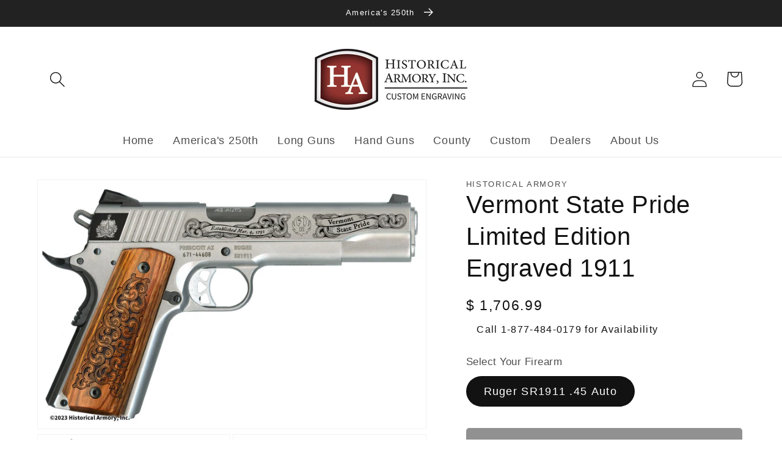

--- FILE ---
content_type: text/html; charset=utf-8
request_url: https://www.historicalarmory.com/products/vermont-state-pride-limited-edition-engraved-1911
body_size: 25686
content:
<!doctype html>
<html class="no-js" lang="en">
  <head>
    <meta charset="utf-8">
    <meta http-equiv="X-UA-Compatible" content="IE=edge">
    <meta name="viewport" content="width=device-width,initial-scale=1">
    <meta name="theme-color" content="">
    <link rel="canonical" href="https://www.historicalarmory.com/products/vermont-state-pride-limited-edition-engraved-1911">
    <link rel="preconnect" href="https://cdn.shopify.com" crossorigin>
    
     <!-- Google tag (gtag.js) --> <script async src=https://www.googletagmanager.com/gtag/js?id=G-XGD4YGJMP4></script> <script> window.dataLayer = window.dataLayer || []; function gtag(){dataLayer.push(arguments);} gtag('js', new Date()); gtag('config', 'G-XGD4YGJMP4'); </script>
<!-- End Google Tag Manager --><link rel="icon" type="image/png" href="//www.historicalarmory.com/cdn/shop/files/HA_4b7e740a-81a2-4008-b1a9-953b08f7f3ed_32x32.png?v=1655408155"><title>
      Vermont State Pride Limited Edition Engraved 1911
 &ndash; Historical Armory</title>

    
      <meta name="description" content="In honor of your state&#39;s rich historical legacy, Historical Armory is proud to present the Vermont State Pride 1911 Limited Edition. The Vermont State Pride 1911 Limited Edition pistol combines meticulous research, original artwork, and finely detailed engraving to celebrate the history of Vermont. There will only be 1">
    

    

<meta property="og:site_name" content="Historical Armory">
<meta property="og:url" content="https://www.historicalarmory.com/products/vermont-state-pride-limited-edition-engraved-1911">
<meta property="og:title" content="Vermont State Pride Limited Edition Engraved 1911">
<meta property="og:type" content="product">
<meta property="og:description" content="In honor of your state&#39;s rich historical legacy, Historical Armory is proud to present the Vermont State Pride 1911 Limited Edition. The Vermont State Pride 1911 Limited Edition pistol combines meticulous research, original artwork, and finely detailed engraving to celebrate the history of Vermont. There will only be 1"><meta property="og:image" content="http://www.historicalarmory.com/cdn/shop/products/vermont-state-engraved-ruger-pistol-1911-right.jpg?v=1754324329">
  <meta property="og:image:secure_url" content="https://www.historicalarmory.com/cdn/shop/products/vermont-state-engraved-ruger-pistol-1911-right.jpg?v=1754324329">
  <meta property="og:image:width" content="2695">
  <meta property="og:image:height" content="1724"><meta property="og:price:amount" content="1,706.99">
  <meta property="og:price:currency" content="USD"><meta name="twitter:card" content="summary_large_image">
<meta name="twitter:title" content="Vermont State Pride Limited Edition Engraved 1911">
<meta name="twitter:description" content="In honor of your state&#39;s rich historical legacy, Historical Armory is proud to present the Vermont State Pride 1911 Limited Edition. The Vermont State Pride 1911 Limited Edition pistol combines meticulous research, original artwork, and finely detailed engraving to celebrate the history of Vermont. There will only be 1">


    <script src="//www.historicalarmory.com/cdn/shop/t/30/assets/global.js?v=138967679220690932761665842062" defer="defer"></script>
    <script>window.performance && window.performance.mark && window.performance.mark('shopify.content_for_header.start');</script><meta id="shopify-digital-wallet" name="shopify-digital-wallet" content="/9053390/digital_wallets/dialog">
<link rel="alternate" type="application/json+oembed" href="https://www.historicalarmory.com/products/vermont-state-pride-limited-edition-engraved-1911.oembed">
<script async="async" src="/checkouts/internal/preloads.js?locale=en-US"></script>
<script id="shopify-features" type="application/json">{"accessToken":"2b4ebc5de2a1575e78cd627a943ad6a8","betas":["rich-media-storefront-analytics"],"domain":"www.historicalarmory.com","predictiveSearch":true,"shopId":9053390,"locale":"en"}</script>
<script>var Shopify = Shopify || {};
Shopify.shop = "historical-armory.myshopify.com";
Shopify.locale = "en";
Shopify.currency = {"active":"USD","rate":"1.0"};
Shopify.country = "US";
Shopify.theme = {"name":"Dawn - HA | Bold | Oct15.2022","id":136107622633,"schema_name":"Dawn","schema_version":"3.0.0","theme_store_id":887,"role":"main"};
Shopify.theme.handle = "null";
Shopify.theme.style = {"id":null,"handle":null};
Shopify.cdnHost = "www.historicalarmory.com/cdn";
Shopify.routes = Shopify.routes || {};
Shopify.routes.root = "/";</script>
<script type="module">!function(o){(o.Shopify=o.Shopify||{}).modules=!0}(window);</script>
<script>!function(o){function n(){var o=[];function n(){o.push(Array.prototype.slice.apply(arguments))}return n.q=o,n}var t=o.Shopify=o.Shopify||{};t.loadFeatures=n(),t.autoloadFeatures=n()}(window);</script>
<script id="shop-js-analytics" type="application/json">{"pageType":"product"}</script>
<script defer="defer" async type="module" src="//www.historicalarmory.com/cdn/shopifycloud/shop-js/modules/v2/client.init-shop-cart-sync_C5BV16lS.en.esm.js"></script>
<script defer="defer" async type="module" src="//www.historicalarmory.com/cdn/shopifycloud/shop-js/modules/v2/chunk.common_CygWptCX.esm.js"></script>
<script type="module">
  await import("//www.historicalarmory.com/cdn/shopifycloud/shop-js/modules/v2/client.init-shop-cart-sync_C5BV16lS.en.esm.js");
await import("//www.historicalarmory.com/cdn/shopifycloud/shop-js/modules/v2/chunk.common_CygWptCX.esm.js");

  window.Shopify.SignInWithShop?.initShopCartSync?.({"fedCMEnabled":true,"windoidEnabled":true});

</script>
<script>(function() {
  var isLoaded = false;
  function asyncLoad() {
    if (isLoaded) return;
    isLoaded = true;
    var urls = ["\/\/www.powr.io\/powr.js?powr-token=historical-armory.myshopify.com\u0026external-type=shopify\u0026shop=historical-armory.myshopify.com","https:\/\/chimpstatic.com\/mcjs-connected\/js\/users\/310eb67499d325b90dbea44ca\/92aedf7aed37c3b9eb6fba59f.js?shop=historical-armory.myshopify.com"];
    for (var i = 0; i < urls.length; i++) {
      var s = document.createElement('script');
      s.type = 'text/javascript';
      s.async = true;
      s.src = urls[i];
      var x = document.getElementsByTagName('script')[0];
      x.parentNode.insertBefore(s, x);
    }
  };
  if(window.attachEvent) {
    window.attachEvent('onload', asyncLoad);
  } else {
    window.addEventListener('load', asyncLoad, false);
  }
})();</script>
<script id="__st">var __st={"a":9053390,"offset":-25200,"reqid":"798a2c8f-39d2-417c-9359-7abc55cffffd-1768700744","pageurl":"www.historicalarmory.com\/products\/vermont-state-pride-limited-edition-engraved-1911","u":"8303b9a0bf40","p":"product","rtyp":"product","rid":8086065381609};</script>
<script>window.ShopifyPaypalV4VisibilityTracking = true;</script>
<script id="captcha-bootstrap">!function(){'use strict';const t='contact',e='account',n='new_comment',o=[[t,t],['blogs',n],['comments',n],[t,'customer']],c=[[e,'customer_login'],[e,'guest_login'],[e,'recover_customer_password'],[e,'create_customer']],r=t=>t.map((([t,e])=>`form[action*='/${t}']:not([data-nocaptcha='true']) input[name='form_type'][value='${e}']`)).join(','),a=t=>()=>t?[...document.querySelectorAll(t)].map((t=>t.form)):[];function s(){const t=[...o],e=r(t);return a(e)}const i='password',u='form_key',d=['recaptcha-v3-token','g-recaptcha-response','h-captcha-response',i],f=()=>{try{return window.sessionStorage}catch{return}},m='__shopify_v',_=t=>t.elements[u];function p(t,e,n=!1){try{const o=window.sessionStorage,c=JSON.parse(o.getItem(e)),{data:r}=function(t){const{data:e,action:n}=t;return t[m]||n?{data:e,action:n}:{data:t,action:n}}(c);for(const[e,n]of Object.entries(r))t.elements[e]&&(t.elements[e].value=n);n&&o.removeItem(e)}catch(o){console.error('form repopulation failed',{error:o})}}const l='form_type',E='cptcha';function T(t){t.dataset[E]=!0}const w=window,h=w.document,L='Shopify',v='ce_forms',y='captcha';let A=!1;((t,e)=>{const n=(g='f06e6c50-85a8-45c8-87d0-21a2b65856fe',I='https://cdn.shopify.com/shopifycloud/storefront-forms-hcaptcha/ce_storefront_forms_captcha_hcaptcha.v1.5.2.iife.js',D={infoText:'Protected by hCaptcha',privacyText:'Privacy',termsText:'Terms'},(t,e,n)=>{const o=w[L][v],c=o.bindForm;if(c)return c(t,g,e,D).then(n);var r;o.q.push([[t,g,e,D],n]),r=I,A||(h.body.append(Object.assign(h.createElement('script'),{id:'captcha-provider',async:!0,src:r})),A=!0)});var g,I,D;w[L]=w[L]||{},w[L][v]=w[L][v]||{},w[L][v].q=[],w[L][y]=w[L][y]||{},w[L][y].protect=function(t,e){n(t,void 0,e),T(t)},Object.freeze(w[L][y]),function(t,e,n,w,h,L){const[v,y,A,g]=function(t,e,n){const i=e?o:[],u=t?c:[],d=[...i,...u],f=r(d),m=r(i),_=r(d.filter((([t,e])=>n.includes(e))));return[a(f),a(m),a(_),s()]}(w,h,L),I=t=>{const e=t.target;return e instanceof HTMLFormElement?e:e&&e.form},D=t=>v().includes(t);t.addEventListener('submit',(t=>{const e=I(t);if(!e)return;const n=D(e)&&!e.dataset.hcaptchaBound&&!e.dataset.recaptchaBound,o=_(e),c=g().includes(e)&&(!o||!o.value);(n||c)&&t.preventDefault(),c&&!n&&(function(t){try{if(!f())return;!function(t){const e=f();if(!e)return;const n=_(t);if(!n)return;const o=n.value;o&&e.removeItem(o)}(t);const e=Array.from(Array(32),(()=>Math.random().toString(36)[2])).join('');!function(t,e){_(t)||t.append(Object.assign(document.createElement('input'),{type:'hidden',name:u})),t.elements[u].value=e}(t,e),function(t,e){const n=f();if(!n)return;const o=[...t.querySelectorAll(`input[type='${i}']`)].map((({name:t})=>t)),c=[...d,...o],r={};for(const[a,s]of new FormData(t).entries())c.includes(a)||(r[a]=s);n.setItem(e,JSON.stringify({[m]:1,action:t.action,data:r}))}(t,e)}catch(e){console.error('failed to persist form',e)}}(e),e.submit())}));const S=(t,e)=>{t&&!t.dataset[E]&&(n(t,e.some((e=>e===t))),T(t))};for(const o of['focusin','change'])t.addEventListener(o,(t=>{const e=I(t);D(e)&&S(e,y())}));const B=e.get('form_key'),M=e.get(l),P=B&&M;t.addEventListener('DOMContentLoaded',(()=>{const t=y();if(P)for(const e of t)e.elements[l].value===M&&p(e,B);[...new Set([...A(),...v().filter((t=>'true'===t.dataset.shopifyCaptcha))])].forEach((e=>S(e,t)))}))}(h,new URLSearchParams(w.location.search),n,t,e,['guest_login'])})(!0,!0)}();</script>
<script integrity="sha256-4kQ18oKyAcykRKYeNunJcIwy7WH5gtpwJnB7kiuLZ1E=" data-source-attribution="shopify.loadfeatures" defer="defer" src="//www.historicalarmory.com/cdn/shopifycloud/storefront/assets/storefront/load_feature-a0a9edcb.js" crossorigin="anonymous"></script>
<script data-source-attribution="shopify.dynamic_checkout.dynamic.init">var Shopify=Shopify||{};Shopify.PaymentButton=Shopify.PaymentButton||{isStorefrontPortableWallets:!0,init:function(){window.Shopify.PaymentButton.init=function(){};var t=document.createElement("script");t.src="https://www.historicalarmory.com/cdn/shopifycloud/portable-wallets/latest/portable-wallets.en.js",t.type="module",document.head.appendChild(t)}};
</script>
<script data-source-attribution="shopify.dynamic_checkout.buyer_consent">
  function portableWalletsHideBuyerConsent(e){var t=document.getElementById("shopify-buyer-consent"),n=document.getElementById("shopify-subscription-policy-button");t&&n&&(t.classList.add("hidden"),t.setAttribute("aria-hidden","true"),n.removeEventListener("click",e))}function portableWalletsShowBuyerConsent(e){var t=document.getElementById("shopify-buyer-consent"),n=document.getElementById("shopify-subscription-policy-button");t&&n&&(t.classList.remove("hidden"),t.removeAttribute("aria-hidden"),n.addEventListener("click",e))}window.Shopify?.PaymentButton&&(window.Shopify.PaymentButton.hideBuyerConsent=portableWalletsHideBuyerConsent,window.Shopify.PaymentButton.showBuyerConsent=portableWalletsShowBuyerConsent);
</script>
<script data-source-attribution="shopify.dynamic_checkout.cart.bootstrap">document.addEventListener("DOMContentLoaded",(function(){function t(){return document.querySelector("shopify-accelerated-checkout-cart, shopify-accelerated-checkout")}if(t())Shopify.PaymentButton.init();else{new MutationObserver((function(e,n){t()&&(Shopify.PaymentButton.init(),n.disconnect())})).observe(document.body,{childList:!0,subtree:!0})}}));
</script>
<script id="sections-script" data-sections="main-product,header,footer" defer="defer" src="//www.historicalarmory.com/cdn/shop/t/30/compiled_assets/scripts.js?v=40935"></script>
<script>window.performance && window.performance.mark && window.performance.mark('shopify.content_for_header.end');</script>

<script>
    window.BOLD = window.BOLD || {};
        window.BOLD.options = window.BOLD.options || {};
        window.BOLD.options.settings = window.BOLD.options.settings || {};
        window.BOLD.options.settings.v1_variant_mode = window.BOLD.options.settings.v1_variant_mode || true;
        window.BOLD.options.settings.hybrid_fix_auto_insert_inputs =
        window.BOLD.options.settings.hybrid_fix_auto_insert_inputs || true;
</script>


<script>window.BOLD = window.BOLD || {};
    window.BOLD.common = window.BOLD.common || {};
    window.BOLD.common.Shopify = window.BOLD.common.Shopify || {};
    window.BOLD.common.Shopify.shop = {
      domain: 'www.historicalarmory.com',
      permanent_domain: 'historical-armory.myshopify.com',
      url: 'https://www.historicalarmory.com',
      secure_url: 'https://www.historicalarmory.com',
      money_format: "$ {{amount}}",
      currency: "USD"
    };
    window.BOLD.common.Shopify.customer = {
      id: null,
      tags: null,
    };
    window.BOLD.common.Shopify.cart = {"note":null,"attributes":{},"original_total_price":0,"total_price":0,"total_discount":0,"total_weight":0.0,"item_count":0,"items":[],"requires_shipping":false,"currency":"USD","items_subtotal_price":0,"cart_level_discount_applications":[],"checkout_charge_amount":0};
    window.BOLD.common.template = 'product';window.BOLD.common.Shopify.formatMoney = function(money, format) {
        function n(t, e) {
            return "undefined" == typeof t ? e : t
        }
        function r(t, e, r, i) {
            if (e = n(e, 2),
                r = n(r, ","),
                i = n(i, "."),
            isNaN(t) || null == t)
                return 0;
            t = (t / 100).toFixed(e);
            var o = t.split(".")
                , a = o[0].replace(/(\d)(?=(\d\d\d)+(?!\d))/g, "$1" + r)
                , s = o[1] ? i + o[1] : "";
            return a + s
        }
        "string" == typeof money && (money = money.replace(".", ""));
        var i = ""
            , o = /\{\{\s*(\w+)\s*\}\}/
            , a = format || window.BOLD.common.Shopify.shop.money_format || window.Shopify.money_format || "$ {{ amount }}";
        switch (a.match(o)[1]) {
            case "amount":
                i = r(money, 2, ",", ".");
                break;
            case "amount_no_decimals":
                i = r(money, 0, ",", ".");
                break;
            case "amount_with_comma_separator":
                i = r(money, 2, ".", ",");
                break;
            case "amount_no_decimals_with_comma_separator":
                i = r(money, 0, ".", ",");
                break;
            case "amount_with_space_separator":
                i = r(money, 2, " ", ",");
                break;
            case "amount_no_decimals_with_space_separator":
                i = r(money, 0, " ", ",");
                break;
            case "amount_with_apostrophe_separator":
                i = r(money, 2, "'", ".");
                break;
        }
        return a.replace(o, i);
    };
    window.BOLD.common.Shopify.saveProduct = function (handle, product) {
      if (typeof handle === 'string' && typeof window.BOLD.common.Shopify.products[handle] === 'undefined') {
        if (typeof product === 'number') {
          window.BOLD.common.Shopify.handles[product] = handle;
          product = { id: product };
        }
        window.BOLD.common.Shopify.products[handle] = product;
      }
    };
    window.BOLD.common.Shopify.saveVariant = function (variant_id, variant) {
      if (typeof variant_id === 'number' && typeof window.BOLD.common.Shopify.variants[variant_id] === 'undefined') {
        window.BOLD.common.Shopify.variants[variant_id] = variant;
      }
    };window.BOLD.common.Shopify.products = window.BOLD.common.Shopify.products || {};
    window.BOLD.common.Shopify.variants = window.BOLD.common.Shopify.variants || {};
    window.BOLD.common.Shopify.handles = window.BOLD.common.Shopify.handles || {};window.BOLD.common.Shopify.handle = "vermont-state-pride-limited-edition-engraved-1911"
window.BOLD.common.Shopify.saveProduct("vermont-state-pride-limited-edition-engraved-1911", 8086065381609);window.BOLD.common.Shopify.saveVariant(44551501054185, { product_id: 8086065381609, product_handle: "vermont-state-pride-limited-edition-engraved-1911", price: 170699, group_id: '', csp_metafield: {}});window.BOLD.apps_installed = {"Product Options":2} || {};window.BOLD.common.Shopify.metafields = window.BOLD.common.Shopify.metafields || {};window.BOLD.common.Shopify.metafields["bold_rp"] = {};window.BOLD.common.Shopify.metafields["bold_csp_defaults"] = {};window.BOLD.common.cacheParams = window.BOLD.common.cacheParams || {};
    window.BOLD.common.cacheParams.options = 1667988228;
</script>

<script>
    window.BOLD.common.cacheParams.options = 1768183804;
</script>
<link href="//www.historicalarmory.com/cdn/shop/t/30/assets/bold-options.css?v=135799567272849763541665842062" rel="stylesheet" type="text/css" media="all" />
<script defer src="https://options.shopapps.site/js/options.js"></script>

    <style data-shopify>
      
      
      
      
      

      :root {
        --font-body-family: "system_ui", -apple-system, 'Segoe UI', Roboto, 'Helvetica Neue', 'Noto Sans', 'Liberation Sans', Arial, sans-serif, 'Apple Color Emoji', 'Segoe UI Emoji', 'Segoe UI Symbol', 'Noto Color Emoji';
        --font-body-style: normal;
        --font-body-weight: 400;

        --font-heading-family: "system_ui", -apple-system, 'Segoe UI', Roboto, 'Helvetica Neue', 'Noto Sans', 'Liberation Sans', Arial, sans-serif, 'Apple Color Emoji', 'Segoe UI Emoji', 'Segoe UI Symbol', 'Noto Color Emoji';
        --font-heading-style: normal;
        --font-heading-weight: 400;

        --font-body-scale: 1.3;
        --font-heading-scale: 0.7692307692307693;

        --color-base-text: 18, 18, 18;
        --color-shadow: 18, 18, 18;
        --color-base-background-1: 255, 255, 255;
        --color-base-background-2: 243, 243, 243;
        --color-base-solid-button-labels: 255, 255, 255;
        --color-base-outline-button-labels: 18, 18, 18;
        --color-base-accent-1: 35, 34, 34;
        --color-base-accent-2: 68, 63, 63;
        --payment-terms-background-color: #FFFFFF;

        --gradient-base-background-1: #FFFFFF;
        --gradient-base-background-2: #F3F3F3;
        --gradient-base-accent-1: #232222;
        --gradient-base-accent-2: #443f3f;

        --media-padding: px;
        --media-border-opacity: 0.05;
        --media-border-width: 1px;
        --media-radius: 0px;
        --media-shadow-opacity: 0.0;
        --media-shadow-horizontal-offset: 0px;
        --media-shadow-vertical-offset: 0px;
        --media-shadow-blur-radius: 0px;

        --page-width: 120rem;
        --page-width-margin: 0rem;

        --card-image-padding: 0.2rem;
        --card-corner-radius: 0.0rem;
        --card-text-alignment: left;
        --card-border-width: 0.0rem;
        --card-border-opacity: 0.0;
        --card-shadow-opacity: 0.1;
        --card-shadow-horizontal-offset: 0.0rem;
        --card-shadow-vertical-offset: 0.0rem;
        --card-shadow-blur-radius: 0.0rem;

        --badge-corner-radius: 2.6rem;

        --popup-border-width: 1px;
        --popup-border-opacity: 0.1;
        --popup-corner-radius: 0px;
        --popup-shadow-opacity: 0.0;
        --popup-shadow-horizontal-offset: 0px;
        --popup-shadow-vertical-offset: 0px;
        --popup-shadow-blur-radius: 0px;

        --drawer-border-width: 1px;
        --drawer-border-opacity: 0.1;
        --drawer-shadow-opacity: 0.0;
        --drawer-shadow-horizontal-offset: 0px;
        --drawer-shadow-vertical-offset: 0px;
        --drawer-shadow-blur-radius: 0px;

        --spacing-sections-desktop: 0px;
        --spacing-sections-mobile: 0px;

        --grid-desktop-vertical-spacing: 8px;
        --grid-desktop-horizontal-spacing: 8px;
        --grid-mobile-vertical-spacing: 4px;
        --grid-mobile-horizontal-spacing: 4px;

        --text-boxes-border-opacity: 0.0;
        --text-boxes-border-width: 0px;
        --text-boxes-radius: 0px;
        --text-boxes-shadow-opacity: 0.0;
        --text-boxes-shadow-horizontal-offset: 0px;
        --text-boxes-shadow-vertical-offset: 0px;
        --text-boxes-shadow-blur-radius: 0px;

        --buttons-radius: 2px;
        --buttons-radius-outset: 5px;
        --buttons-border-width: 3px;
        --buttons-border-opacity: 1.0;
        --buttons-shadow-opacity: 0.0;
        --buttons-shadow-horizontal-offset: 0px;
        --buttons-shadow-vertical-offset: 0px;
        --buttons-shadow-blur-radius: 0px;
        --buttons-border-offset: 0.3px;

        --inputs-radius: 0px;
        --inputs-border-width: 1px;
        --inputs-border-opacity: 0.55;
        --inputs-shadow-opacity: 0.0;
        --inputs-shadow-horizontal-offset: 0px;
        --inputs-margin-offset: 0px;
        --inputs-shadow-vertical-offset: 0px;
        --inputs-shadow-blur-radius: 0px;
        --inputs-radius-outset: 0px;

        --variant-pills-radius: 40px;
        --variant-pills-border-width: 3px;
        --variant-pills-border-opacity: 0.55;
        --variant-pills-shadow-opacity: 0.0;
        --variant-pills-shadow-horizontal-offset: 0px;
        --variant-pills-shadow-vertical-offset: 0px;
        --variant-pills-shadow-blur-radius: 0px;
      }

      *,
      *::before,
      *::after {
        box-sizing: inherit;
      }

      html {
        box-sizing: border-box;
        font-size: calc(var(--font-body-scale) * 62.5%);
        height: 100%;
      }

      body {
        display: grid;
        grid-template-rows: auto auto 1fr auto;
        grid-template-columns: 100%;
        min-height: 100%;
        margin: 0;
        font-size: 1.5rem;
        letter-spacing: 0.06rem;
        line-height: calc(1 + 0.8 / var(--font-body-scale));
        font-family: var(--font-body-family);
        font-style: var(--font-body-style);
        font-weight: var(--font-body-weight);
      }

      @media screen and (min-width: 750px) {
        body {
          font-size: 1.6rem;
        }
      }
    </style>

    <link href="//www.historicalarmory.com/cdn/shop/t/30/assets/base.css?v=39440664952427654091665842062" rel="stylesheet" type="text/css" media="all" />
<script>document.documentElement.className = document.documentElement.className.replace('no-js', 'js');
    if (Shopify.designMode) {
      document.documentElement.classList.add('shopify-design-mode');
    }
    </script>
  <!-- BEGIN app block: shopify://apps/sc-product-options/blocks/app-embed/873c9b74-306d-4f83-b58b-a2f5043d2187 --><!-- BEGIN app snippet: bold-options-hybrid -->
<script>
    window.BOLD = window.BOLD || {};
        window.BOLD.options = window.BOLD.options || {};
        window.BOLD.options.settings = window.BOLD.options.settings || {};
        window.BOLD.options.settings.v1_variant_mode = window.BOLD.options.settings.v1_variant_mode || true;
        window.BOLD.options.settings.hybrid_fix_auto_insert_inputs =
        window.BOLD.options.settings.hybrid_fix_auto_insert_inputs || true;
</script>
<!-- END app snippet --><!-- BEGIN app snippet: bold-common --><script>window.BOLD = window.BOLD || {};
    window.BOLD.common = window.BOLD.common || {};
    window.BOLD.common.Shopify = window.BOLD.common.Shopify || {};
    window.BOLD.common.Shopify.shop = {
      domain: 'www.historicalarmory.com',
      permanent_domain: 'historical-armory.myshopify.com',
      url: 'https://www.historicalarmory.com',
      secure_url: 'https://www.historicalarmory.com',money_format: "$ {{amount}}",currency: "USD"
    };
    window.BOLD.common.Shopify.customer = {
      id: null,
      tags: null,
    };
    window.BOLD.common.Shopify.cart = {"note":null,"attributes":{},"original_total_price":0,"total_price":0,"total_discount":0,"total_weight":0.0,"item_count":0,"items":[],"requires_shipping":false,"currency":"USD","items_subtotal_price":0,"cart_level_discount_applications":[],"checkout_charge_amount":0};
    window.BOLD.common.template = 'product';window.BOLD.common.Shopify.formatMoney = function(money, format) {
        function n(t, e) {
            return "undefined" == typeof t ? e : t
        }
        function r(t, e, r, i) {
            if (e = n(e, 2),
                r = n(r, ","),
                i = n(i, "."),
            isNaN(t) || null == t)
                return 0;
            t = (t / 100).toFixed(e);
            var o = t.split(".")
                , a = o[0].replace(/(\d)(?=(\d\d\d)+(?!\d))/g, "$1" + r)
                , s = o[1] ? i + o[1] : "";
            return a + s
        }
        "string" == typeof money && (money = money.replace(".", ""));
        var i = ""
            , o = /\{\{\s*(\w+)\s*\}\}/
            , a = format || window.BOLD.common.Shopify.shop.money_format || window.Shopify.money_format || "$ {{ amount }}";
        switch (a.match(o)[1]) {
            case "amount":
                i = r(money, 2, ",", ".");
                break;
            case "amount_no_decimals":
                i = r(money, 0, ",", ".");
                break;
            case "amount_with_comma_separator":
                i = r(money, 2, ".", ",");
                break;
            case "amount_no_decimals_with_comma_separator":
                i = r(money, 0, ".", ",");
                break;
            case "amount_with_space_separator":
                i = r(money, 2, " ", ",");
                break;
            case "amount_no_decimals_with_space_separator":
                i = r(money, 0, " ", ",");
                break;
            case "amount_with_apostrophe_separator":
                i = r(money, 2, "'", ".");
                break;
        }
        return a.replace(o, i);
    };
    window.BOLD.common.Shopify.saveProduct = function (handle, product) {
      if (typeof handle === 'string' && typeof window.BOLD.common.Shopify.products[handle] === 'undefined') {
        if (typeof product === 'number') {
          window.BOLD.common.Shopify.handles[product] = handle;
          product = { id: product };
        }
        window.BOLD.common.Shopify.products[handle] = product;
      }
    };
    window.BOLD.common.Shopify.saveVariant = function (variant_id, variant) {
      if (typeof variant_id === 'number' && typeof window.BOLD.common.Shopify.variants[variant_id] === 'undefined') {
        window.BOLD.common.Shopify.variants[variant_id] = variant;
      }
    };window.BOLD.common.Shopify.products = window.BOLD.common.Shopify.products || {};
    window.BOLD.common.Shopify.variants = window.BOLD.common.Shopify.variants || {};
    window.BOLD.common.Shopify.handles = window.BOLD.common.Shopify.handles || {};window.BOLD.common.Shopify.handle = "vermont-state-pride-limited-edition-engraved-1911"
window.BOLD.common.Shopify.saveProduct("vermont-state-pride-limited-edition-engraved-1911", 8086065381609);window.BOLD.common.Shopify.saveVariant(44551501054185, { product_id: 8086065381609, product_handle: "vermont-state-pride-limited-edition-engraved-1911", price: 170699, group_id: '', csp_metafield: {}});window.BOLD.apps_installed = {"Product Options":2} || {};window.BOLD.common.Shopify.metafields = window.BOLD.common.Shopify.metafields || {};window.BOLD.common.Shopify.metafields["bold_rp"] = {};window.BOLD.common.Shopify.metafields["bold_csp_defaults"] = {};window.BOLD.common.Shopify.metafields["sc_product_options"] = {"options_cache":1768183805};window.BOLD.common.cacheParams = window.BOLD.common.cacheParams || {};window.BOLD.common.cacheParams.options = 1768183805;
</script>




<!-- END app snippet -->
<!-- END app block --><script src="https://cdn.shopify.com/extensions/019bb34d-b0e5-7175-90a7-1fad72044289/product-options-10/assets/options.js" type="text/javascript" defer="defer"></script>
<link href="https://monorail-edge.shopifysvc.com" rel="dns-prefetch">
<script>(function(){if ("sendBeacon" in navigator && "performance" in window) {try {var session_token_from_headers = performance.getEntriesByType('navigation')[0].serverTiming.find(x => x.name == '_s').description;} catch {var session_token_from_headers = undefined;}var session_cookie_matches = document.cookie.match(/_shopify_s=([^;]*)/);var session_token_from_cookie = session_cookie_matches && session_cookie_matches.length === 2 ? session_cookie_matches[1] : "";var session_token = session_token_from_headers || session_token_from_cookie || "";function handle_abandonment_event(e) {var entries = performance.getEntries().filter(function(entry) {return /monorail-edge.shopifysvc.com/.test(entry.name);});if (!window.abandonment_tracked && entries.length === 0) {window.abandonment_tracked = true;var currentMs = Date.now();var navigation_start = performance.timing.navigationStart;var payload = {shop_id: 9053390,url: window.location.href,navigation_start,duration: currentMs - navigation_start,session_token,page_type: "product"};window.navigator.sendBeacon("https://monorail-edge.shopifysvc.com/v1/produce", JSON.stringify({schema_id: "online_store_buyer_site_abandonment/1.1",payload: payload,metadata: {event_created_at_ms: currentMs,event_sent_at_ms: currentMs}}));}}window.addEventListener('pagehide', handle_abandonment_event);}}());</script>
<script id="web-pixels-manager-setup">(function e(e,d,r,n,o){if(void 0===o&&(o={}),!Boolean(null===(a=null===(i=window.Shopify)||void 0===i?void 0:i.analytics)||void 0===a?void 0:a.replayQueue)){var i,a;window.Shopify=window.Shopify||{};var t=window.Shopify;t.analytics=t.analytics||{};var s=t.analytics;s.replayQueue=[],s.publish=function(e,d,r){return s.replayQueue.push([e,d,r]),!0};try{self.performance.mark("wpm:start")}catch(e){}var l=function(){var e={modern:/Edge?\/(1{2}[4-9]|1[2-9]\d|[2-9]\d{2}|\d{4,})\.\d+(\.\d+|)|Firefox\/(1{2}[4-9]|1[2-9]\d|[2-9]\d{2}|\d{4,})\.\d+(\.\d+|)|Chrom(ium|e)\/(9{2}|\d{3,})\.\d+(\.\d+|)|(Maci|X1{2}).+ Version\/(15\.\d+|(1[6-9]|[2-9]\d|\d{3,})\.\d+)([,.]\d+|)( \(\w+\)|)( Mobile\/\w+|) Safari\/|Chrome.+OPR\/(9{2}|\d{3,})\.\d+\.\d+|(CPU[ +]OS|iPhone[ +]OS|CPU[ +]iPhone|CPU IPhone OS|CPU iPad OS)[ +]+(15[._]\d+|(1[6-9]|[2-9]\d|\d{3,})[._]\d+)([._]\d+|)|Android:?[ /-](13[3-9]|1[4-9]\d|[2-9]\d{2}|\d{4,})(\.\d+|)(\.\d+|)|Android.+Firefox\/(13[5-9]|1[4-9]\d|[2-9]\d{2}|\d{4,})\.\d+(\.\d+|)|Android.+Chrom(ium|e)\/(13[3-9]|1[4-9]\d|[2-9]\d{2}|\d{4,})\.\d+(\.\d+|)|SamsungBrowser\/([2-9]\d|\d{3,})\.\d+/,legacy:/Edge?\/(1[6-9]|[2-9]\d|\d{3,})\.\d+(\.\d+|)|Firefox\/(5[4-9]|[6-9]\d|\d{3,})\.\d+(\.\d+|)|Chrom(ium|e)\/(5[1-9]|[6-9]\d|\d{3,})\.\d+(\.\d+|)([\d.]+$|.*Safari\/(?![\d.]+ Edge\/[\d.]+$))|(Maci|X1{2}).+ Version\/(10\.\d+|(1[1-9]|[2-9]\d|\d{3,})\.\d+)([,.]\d+|)( \(\w+\)|)( Mobile\/\w+|) Safari\/|Chrome.+OPR\/(3[89]|[4-9]\d|\d{3,})\.\d+\.\d+|(CPU[ +]OS|iPhone[ +]OS|CPU[ +]iPhone|CPU IPhone OS|CPU iPad OS)[ +]+(10[._]\d+|(1[1-9]|[2-9]\d|\d{3,})[._]\d+)([._]\d+|)|Android:?[ /-](13[3-9]|1[4-9]\d|[2-9]\d{2}|\d{4,})(\.\d+|)(\.\d+|)|Mobile Safari.+OPR\/([89]\d|\d{3,})\.\d+\.\d+|Android.+Firefox\/(13[5-9]|1[4-9]\d|[2-9]\d{2}|\d{4,})\.\d+(\.\d+|)|Android.+Chrom(ium|e)\/(13[3-9]|1[4-9]\d|[2-9]\d{2}|\d{4,})\.\d+(\.\d+|)|Android.+(UC? ?Browser|UCWEB|U3)[ /]?(15\.([5-9]|\d{2,})|(1[6-9]|[2-9]\d|\d{3,})\.\d+)\.\d+|SamsungBrowser\/(5\.\d+|([6-9]|\d{2,})\.\d+)|Android.+MQ{2}Browser\/(14(\.(9|\d{2,})|)|(1[5-9]|[2-9]\d|\d{3,})(\.\d+|))(\.\d+|)|K[Aa][Ii]OS\/(3\.\d+|([4-9]|\d{2,})\.\d+)(\.\d+|)/},d=e.modern,r=e.legacy,n=navigator.userAgent;return n.match(d)?"modern":n.match(r)?"legacy":"unknown"}(),u="modern"===l?"modern":"legacy",c=(null!=n?n:{modern:"",legacy:""})[u],f=function(e){return[e.baseUrl,"/wpm","/b",e.hashVersion,"modern"===e.buildTarget?"m":"l",".js"].join("")}({baseUrl:d,hashVersion:r,buildTarget:u}),m=function(e){var d=e.version,r=e.bundleTarget,n=e.surface,o=e.pageUrl,i=e.monorailEndpoint;return{emit:function(e){var a=e.status,t=e.errorMsg,s=(new Date).getTime(),l=JSON.stringify({metadata:{event_sent_at_ms:s},events:[{schema_id:"web_pixels_manager_load/3.1",payload:{version:d,bundle_target:r,page_url:o,status:a,surface:n,error_msg:t},metadata:{event_created_at_ms:s}}]});if(!i)return console&&console.warn&&console.warn("[Web Pixels Manager] No Monorail endpoint provided, skipping logging."),!1;try{return self.navigator.sendBeacon.bind(self.navigator)(i,l)}catch(e){}var u=new XMLHttpRequest;try{return u.open("POST",i,!0),u.setRequestHeader("Content-Type","text/plain"),u.send(l),!0}catch(e){return console&&console.warn&&console.warn("[Web Pixels Manager] Got an unhandled error while logging to Monorail."),!1}}}}({version:r,bundleTarget:l,surface:e.surface,pageUrl:self.location.href,monorailEndpoint:e.monorailEndpoint});try{o.browserTarget=l,function(e){var d=e.src,r=e.async,n=void 0===r||r,o=e.onload,i=e.onerror,a=e.sri,t=e.scriptDataAttributes,s=void 0===t?{}:t,l=document.createElement("script"),u=document.querySelector("head"),c=document.querySelector("body");if(l.async=n,l.src=d,a&&(l.integrity=a,l.crossOrigin="anonymous"),s)for(var f in s)if(Object.prototype.hasOwnProperty.call(s,f))try{l.dataset[f]=s[f]}catch(e){}if(o&&l.addEventListener("load",o),i&&l.addEventListener("error",i),u)u.appendChild(l);else{if(!c)throw new Error("Did not find a head or body element to append the script");c.appendChild(l)}}({src:f,async:!0,onload:function(){if(!function(){var e,d;return Boolean(null===(d=null===(e=window.Shopify)||void 0===e?void 0:e.analytics)||void 0===d?void 0:d.initialized)}()){var d=window.webPixelsManager.init(e)||void 0;if(d){var r=window.Shopify.analytics;r.replayQueue.forEach((function(e){var r=e[0],n=e[1],o=e[2];d.publishCustomEvent(r,n,o)})),r.replayQueue=[],r.publish=d.publishCustomEvent,r.visitor=d.visitor,r.initialized=!0}}},onerror:function(){return m.emit({status:"failed",errorMsg:"".concat(f," has failed to load")})},sri:function(e){var d=/^sha384-[A-Za-z0-9+/=]+$/;return"string"==typeof e&&d.test(e)}(c)?c:"",scriptDataAttributes:o}),m.emit({status:"loading"})}catch(e){m.emit({status:"failed",errorMsg:(null==e?void 0:e.message)||"Unknown error"})}}})({shopId: 9053390,storefrontBaseUrl: "https://www.historicalarmory.com",extensionsBaseUrl: "https://extensions.shopifycdn.com/cdn/shopifycloud/web-pixels-manager",monorailEndpoint: "https://monorail-edge.shopifysvc.com/unstable/produce_batch",surface: "storefront-renderer",enabledBetaFlags: ["2dca8a86"],webPixelsConfigList: [{"id":"shopify-app-pixel","configuration":"{}","eventPayloadVersion":"v1","runtimeContext":"STRICT","scriptVersion":"0450","apiClientId":"shopify-pixel","type":"APP","privacyPurposes":["ANALYTICS","MARKETING"]},{"id":"shopify-custom-pixel","eventPayloadVersion":"v1","runtimeContext":"LAX","scriptVersion":"0450","apiClientId":"shopify-pixel","type":"CUSTOM","privacyPurposes":["ANALYTICS","MARKETING"]}],isMerchantRequest: false,initData: {"shop":{"name":"Historical Armory","paymentSettings":{"currencyCode":"USD"},"myshopifyDomain":"historical-armory.myshopify.com","countryCode":"US","storefrontUrl":"https:\/\/www.historicalarmory.com"},"customer":null,"cart":null,"checkout":null,"productVariants":[{"price":{"amount":1706.99,"currencyCode":"USD"},"product":{"title":"Vermont State Pride Limited Edition Engraved 1911","vendor":"Historical Armory","id":"8086065381609","untranslatedTitle":"Vermont State Pride Limited Edition Engraved 1911","url":"\/products\/vermont-state-pride-limited-edition-engraved-1911","type":"1911"},"id":"44551501054185","image":{"src":"\/\/www.historicalarmory.com\/cdn\/shop\/products\/vermont-state-engraved-ruger-pistol-1911-right.jpg?v=1754324329"},"sku":null,"title":"Ruger SR1911 .45 Auto","untranslatedTitle":"Ruger SR1911 .45 Auto"}],"purchasingCompany":null},},"https://www.historicalarmory.com/cdn","fcfee988w5aeb613cpc8e4bc33m6693e112",{"modern":"","legacy":""},{"shopId":"9053390","storefrontBaseUrl":"https:\/\/www.historicalarmory.com","extensionBaseUrl":"https:\/\/extensions.shopifycdn.com\/cdn\/shopifycloud\/web-pixels-manager","surface":"storefront-renderer","enabledBetaFlags":"[\"2dca8a86\"]","isMerchantRequest":"false","hashVersion":"fcfee988w5aeb613cpc8e4bc33m6693e112","publish":"custom","events":"[[\"page_viewed\",{}],[\"product_viewed\",{\"productVariant\":{\"price\":{\"amount\":1706.99,\"currencyCode\":\"USD\"},\"product\":{\"title\":\"Vermont State Pride Limited Edition Engraved 1911\",\"vendor\":\"Historical Armory\",\"id\":\"8086065381609\",\"untranslatedTitle\":\"Vermont State Pride Limited Edition Engraved 1911\",\"url\":\"\/products\/vermont-state-pride-limited-edition-engraved-1911\",\"type\":\"1911\"},\"id\":\"44551501054185\",\"image\":{\"src\":\"\/\/www.historicalarmory.com\/cdn\/shop\/products\/vermont-state-engraved-ruger-pistol-1911-right.jpg?v=1754324329\"},\"sku\":null,\"title\":\"Ruger SR1911 .45 Auto\",\"untranslatedTitle\":\"Ruger SR1911 .45 Auto\"}}]]"});</script><script>
  window.ShopifyAnalytics = window.ShopifyAnalytics || {};
  window.ShopifyAnalytics.meta = window.ShopifyAnalytics.meta || {};
  window.ShopifyAnalytics.meta.currency = 'USD';
  var meta = {"product":{"id":8086065381609,"gid":"gid:\/\/shopify\/Product\/8086065381609","vendor":"Historical Armory","type":"1911","handle":"vermont-state-pride-limited-edition-engraved-1911","variants":[{"id":44551501054185,"price":170699,"name":"Vermont State Pride Limited Edition Engraved 1911 - Ruger SR1911 .45 Auto","public_title":"Ruger SR1911 .45 Auto","sku":null}],"remote":false},"page":{"pageType":"product","resourceType":"product","resourceId":8086065381609,"requestId":"798a2c8f-39d2-417c-9359-7abc55cffffd-1768700744"}};
  for (var attr in meta) {
    window.ShopifyAnalytics.meta[attr] = meta[attr];
  }
</script>
<script class="analytics">
  (function () {
    var customDocumentWrite = function(content) {
      var jquery = null;

      if (window.jQuery) {
        jquery = window.jQuery;
      } else if (window.Checkout && window.Checkout.$) {
        jquery = window.Checkout.$;
      }

      if (jquery) {
        jquery('body').append(content);
      }
    };

    var hasLoggedConversion = function(token) {
      if (token) {
        return document.cookie.indexOf('loggedConversion=' + token) !== -1;
      }
      return false;
    }

    var setCookieIfConversion = function(token) {
      if (token) {
        var twoMonthsFromNow = new Date(Date.now());
        twoMonthsFromNow.setMonth(twoMonthsFromNow.getMonth() + 2);

        document.cookie = 'loggedConversion=' + token + '; expires=' + twoMonthsFromNow;
      }
    }

    var trekkie = window.ShopifyAnalytics.lib = window.trekkie = window.trekkie || [];
    if (trekkie.integrations) {
      return;
    }
    trekkie.methods = [
      'identify',
      'page',
      'ready',
      'track',
      'trackForm',
      'trackLink'
    ];
    trekkie.factory = function(method) {
      return function() {
        var args = Array.prototype.slice.call(arguments);
        args.unshift(method);
        trekkie.push(args);
        return trekkie;
      };
    };
    for (var i = 0; i < trekkie.methods.length; i++) {
      var key = trekkie.methods[i];
      trekkie[key] = trekkie.factory(key);
    }
    trekkie.load = function(config) {
      trekkie.config = config || {};
      trekkie.config.initialDocumentCookie = document.cookie;
      var first = document.getElementsByTagName('script')[0];
      var script = document.createElement('script');
      script.type = 'text/javascript';
      script.onerror = function(e) {
        var scriptFallback = document.createElement('script');
        scriptFallback.type = 'text/javascript';
        scriptFallback.onerror = function(error) {
                var Monorail = {
      produce: function produce(monorailDomain, schemaId, payload) {
        var currentMs = new Date().getTime();
        var event = {
          schema_id: schemaId,
          payload: payload,
          metadata: {
            event_created_at_ms: currentMs,
            event_sent_at_ms: currentMs
          }
        };
        return Monorail.sendRequest("https://" + monorailDomain + "/v1/produce", JSON.stringify(event));
      },
      sendRequest: function sendRequest(endpointUrl, payload) {
        // Try the sendBeacon API
        if (window && window.navigator && typeof window.navigator.sendBeacon === 'function' && typeof window.Blob === 'function' && !Monorail.isIos12()) {
          var blobData = new window.Blob([payload], {
            type: 'text/plain'
          });

          if (window.navigator.sendBeacon(endpointUrl, blobData)) {
            return true;
          } // sendBeacon was not successful

        } // XHR beacon

        var xhr = new XMLHttpRequest();

        try {
          xhr.open('POST', endpointUrl);
          xhr.setRequestHeader('Content-Type', 'text/plain');
          xhr.send(payload);
        } catch (e) {
          console.log(e);
        }

        return false;
      },
      isIos12: function isIos12() {
        return window.navigator.userAgent.lastIndexOf('iPhone; CPU iPhone OS 12_') !== -1 || window.navigator.userAgent.lastIndexOf('iPad; CPU OS 12_') !== -1;
      }
    };
    Monorail.produce('monorail-edge.shopifysvc.com',
      'trekkie_storefront_load_errors/1.1',
      {shop_id: 9053390,
      theme_id: 136107622633,
      app_name: "storefront",
      context_url: window.location.href,
      source_url: "//www.historicalarmory.com/cdn/s/trekkie.storefront.cd680fe47e6c39ca5d5df5f0a32d569bc48c0f27.min.js"});

        };
        scriptFallback.async = true;
        scriptFallback.src = '//www.historicalarmory.com/cdn/s/trekkie.storefront.cd680fe47e6c39ca5d5df5f0a32d569bc48c0f27.min.js';
        first.parentNode.insertBefore(scriptFallback, first);
      };
      script.async = true;
      script.src = '//www.historicalarmory.com/cdn/s/trekkie.storefront.cd680fe47e6c39ca5d5df5f0a32d569bc48c0f27.min.js';
      first.parentNode.insertBefore(script, first);
    };
    trekkie.load(
      {"Trekkie":{"appName":"storefront","development":false,"defaultAttributes":{"shopId":9053390,"isMerchantRequest":null,"themeId":136107622633,"themeCityHash":"10991666823349263401","contentLanguage":"en","currency":"USD","eventMetadataId":"de708330-0478-4bf8-bd93-d63d171c6cee"},"isServerSideCookieWritingEnabled":true,"monorailRegion":"shop_domain","enabledBetaFlags":["65f19447"]},"Session Attribution":{},"S2S":{"facebookCapiEnabled":false,"source":"trekkie-storefront-renderer","apiClientId":580111}}
    );

    var loaded = false;
    trekkie.ready(function() {
      if (loaded) return;
      loaded = true;

      window.ShopifyAnalytics.lib = window.trekkie;

      var originalDocumentWrite = document.write;
      document.write = customDocumentWrite;
      try { window.ShopifyAnalytics.merchantGoogleAnalytics.call(this); } catch(error) {};
      document.write = originalDocumentWrite;

      window.ShopifyAnalytics.lib.page(null,{"pageType":"product","resourceType":"product","resourceId":8086065381609,"requestId":"798a2c8f-39d2-417c-9359-7abc55cffffd-1768700744","shopifyEmitted":true});

      var match = window.location.pathname.match(/checkouts\/(.+)\/(thank_you|post_purchase)/)
      var token = match? match[1]: undefined;
      if (!hasLoggedConversion(token)) {
        setCookieIfConversion(token);
        window.ShopifyAnalytics.lib.track("Viewed Product",{"currency":"USD","variantId":44551501054185,"productId":8086065381609,"productGid":"gid:\/\/shopify\/Product\/8086065381609","name":"Vermont State Pride Limited Edition Engraved 1911 - Ruger SR1911 .45 Auto","price":"1706.99","sku":null,"brand":"Historical Armory","variant":"Ruger SR1911 .45 Auto","category":"1911","nonInteraction":true,"remote":false},undefined,undefined,{"shopifyEmitted":true});
      window.ShopifyAnalytics.lib.track("monorail:\/\/trekkie_storefront_viewed_product\/1.1",{"currency":"USD","variantId":44551501054185,"productId":8086065381609,"productGid":"gid:\/\/shopify\/Product\/8086065381609","name":"Vermont State Pride Limited Edition Engraved 1911 - Ruger SR1911 .45 Auto","price":"1706.99","sku":null,"brand":"Historical Armory","variant":"Ruger SR1911 .45 Auto","category":"1911","nonInteraction":true,"remote":false,"referer":"https:\/\/www.historicalarmory.com\/products\/vermont-state-pride-limited-edition-engraved-1911"});
      }
    });


        var eventsListenerScript = document.createElement('script');
        eventsListenerScript.async = true;
        eventsListenerScript.src = "//www.historicalarmory.com/cdn/shopifycloud/storefront/assets/shop_events_listener-3da45d37.js";
        document.getElementsByTagName('head')[0].appendChild(eventsListenerScript);

})();</script>
<script
  defer
  src="https://www.historicalarmory.com/cdn/shopifycloud/perf-kit/shopify-perf-kit-3.0.4.min.js"
  data-application="storefront-renderer"
  data-shop-id="9053390"
  data-render-region="gcp-us-central1"
  data-page-type="product"
  data-theme-instance-id="136107622633"
  data-theme-name="Dawn"
  data-theme-version="3.0.0"
  data-monorail-region="shop_domain"
  data-resource-timing-sampling-rate="10"
  data-shs="true"
  data-shs-beacon="true"
  data-shs-export-with-fetch="true"
  data-shs-logs-sample-rate="1"
  data-shs-beacon-endpoint="https://www.historicalarmory.com/api/collect"
></script>
</head>

  <body class="gradient">
    <a class="skip-to-content-link button visually-hidden" href="#MainContent">
      Skip to content
    </a>

    <div id="shopify-section-announcement-bar" class="shopify-section"><div class="announcement-bar color-accent-1 gradient" role="region" aria-label="Announcement" ><a href="/products/americas-250th-anniversary-limited-edition-engraved-rifle" class="announcement-bar__link link link--text focus-inset animate-arrow"><p class="announcement-bar__message h5">
                America&#39;s 250th
<svg viewBox="0 0 14 10" fill="none" aria-hidden="true" focusable="false" role="presentation" class="icon icon-arrow" xmlns="http://www.w3.org/2000/svg">
  <path fill-rule="evenodd" clip-rule="evenodd" d="M8.537.808a.5.5 0 01.817-.162l4 4a.5.5 0 010 .708l-4 4a.5.5 0 11-.708-.708L11.793 5.5H1a.5.5 0 010-1h10.793L8.646 1.354a.5.5 0 01-.109-.546z" fill="currentColor">
</svg>

</p></a></div>
</div>
    <div id="shopify-section-header" class="shopify-section section-header"><link rel="stylesheet" href="//www.historicalarmory.com/cdn/shop/t/30/assets/component-list-menu.css?v=129267058877082496571665842062" media="print" onload="this.media='all'">
<link rel="stylesheet" href="//www.historicalarmory.com/cdn/shop/t/30/assets/component-search.css?v=96455689198851321781665842062" media="print" onload="this.media='all'">
<link rel="stylesheet" href="//www.historicalarmory.com/cdn/shop/t/30/assets/component-menu-drawer.css?v=126731818748055994231665842062" media="print" onload="this.media='all'">
<link rel="stylesheet" href="//www.historicalarmory.com/cdn/shop/t/30/assets/component-cart-notification.css?v=107019900565326663291665842062" media="print" onload="this.media='all'">
<link rel="stylesheet" href="//www.historicalarmory.com/cdn/shop/t/30/assets/component-cart-items.css?v=45858802644496945541665842062" media="print" onload="this.media='all'"><noscript><link href="//www.historicalarmory.com/cdn/shop/t/30/assets/component-list-menu.css?v=129267058877082496571665842062" rel="stylesheet" type="text/css" media="all" /></noscript>
<noscript><link href="//www.historicalarmory.com/cdn/shop/t/30/assets/component-search.css?v=96455689198851321781665842062" rel="stylesheet" type="text/css" media="all" /></noscript>
<noscript><link href="//www.historicalarmory.com/cdn/shop/t/30/assets/component-menu-drawer.css?v=126731818748055994231665842062" rel="stylesheet" type="text/css" media="all" /></noscript>
<noscript><link href="//www.historicalarmory.com/cdn/shop/t/30/assets/component-cart-notification.css?v=107019900565326663291665842062" rel="stylesheet" type="text/css" media="all" /></noscript>
<noscript><link href="//www.historicalarmory.com/cdn/shop/t/30/assets/component-cart-items.css?v=45858802644496945541665842062" rel="stylesheet" type="text/css" media="all" /></noscript>

<style>
  header-drawer {
    justify-self: start;
    margin-left: -1.2rem;
  }

  @media screen and (min-width: 990px) {
    header-drawer {
      display: none;
    }
  }

  .menu-drawer-container {
    display: flex;
  }

  .list-menu {
    list-style: none;
    padding: 0;
    margin: 0;
  }

  .list-menu--inline {
    display: inline-flex;
    flex-wrap: wrap;
  }

  summary.list-menu__item {
    padding-right: 2.7rem;
  }

  .list-menu__item {
    display: flex;
    align-items: center;
    line-height: calc(1 + 0.3 / var(--font-body-scale));
  }

  .list-menu__item--link {
    text-decoration: none;
    padding-bottom: 1rem;
    padding-top: 1rem;
    line-height: calc(1 + 0.8 / var(--font-body-scale));
  }

  @media screen and (min-width: 750px) {
    .list-menu__item--link {
      padding-bottom: 0.5rem;
      padding-top: 0.5rem;
    }
  }
</style><style data-shopify>.section-header {
    margin-bottom: 0px;
  }

  @media screen and (min-width: 750px) {
    .section-header {
      margin-bottom: 0px;
    }
  }</style><script src="//www.historicalarmory.com/cdn/shop/t/30/assets/details-disclosure.js?v=118626640824924522881665842062" defer="defer"></script>
<script src="//www.historicalarmory.com/cdn/shop/t/30/assets/details-modal.js?v=4511761896672669691665842062" defer="defer"></script>
<script src="//www.historicalarmory.com/cdn/shop/t/30/assets/cart-notification.js?v=25591189075362882371665842062" defer="defer"></script>

<svg xmlns="http://www.w3.org/2000/svg" class="hidden">
  <symbol id="icon-search" viewbox="0 0 18 19" fill="none">
    <path fill-rule="evenodd" clip-rule="evenodd" d="M11.03 11.68A5.784 5.784 0 112.85 3.5a5.784 5.784 0 018.18 8.18zm.26 1.12a6.78 6.78 0 11.72-.7l5.4 5.4a.5.5 0 11-.71.7l-5.41-5.4z" fill="currentColor"/>
  </symbol>

  <symbol id="icon-close" class="icon icon-close" fill="none" viewBox="0 0 18 17">
    <path d="M.865 15.978a.5.5 0 00.707.707l7.433-7.431 7.579 7.282a.501.501 0 00.846-.37.5.5 0 00-.153-.351L9.712 8.546l7.417-7.416a.5.5 0 10-.707-.708L8.991 7.853 1.413.573a.5.5 0 10-.693.72l7.563 7.268-7.418 7.417z" fill="currentColor">
  </symbol>
</svg>
<sticky-header class="header-wrapper color-background-1 gradient header-wrapper--border-bottom">
  <header class="header header--top-center page-width header--has-menu"><header-drawer data-breakpoint="tablet">
        <details id="Details-menu-drawer-container" class="menu-drawer-container">
          <summary class="header__icon header__icon--menu header__icon--summary link focus-inset" aria-label="Menu">
            <span>
              <svg xmlns="http://www.w3.org/2000/svg" aria-hidden="true" focusable="false" role="presentation" class="icon icon-hamburger" fill="none" viewBox="0 0 18 16">
  <path d="M1 .5a.5.5 0 100 1h15.71a.5.5 0 000-1H1zM.5 8a.5.5 0 01.5-.5h15.71a.5.5 0 010 1H1A.5.5 0 01.5 8zm0 7a.5.5 0 01.5-.5h15.71a.5.5 0 010 1H1a.5.5 0 01-.5-.5z" fill="currentColor">
</svg>

              <svg xmlns="http://www.w3.org/2000/svg" aria-hidden="true" focusable="false" role="presentation" class="icon icon-close" fill="none" viewBox="0 0 18 17">
  <path d="M.865 15.978a.5.5 0 00.707.707l7.433-7.431 7.579 7.282a.501.501 0 00.846-.37.5.5 0 00-.153-.351L9.712 8.546l7.417-7.416a.5.5 0 10-.707-.708L8.991 7.853 1.413.573a.5.5 0 10-.693.72l7.563 7.268-7.418 7.417z" fill="currentColor">
</svg>

            </span>
          </summary>
          <div id="menu-drawer" class="menu-drawer motion-reduce" tabindex="-1">
            <div class="menu-drawer__inner-container">
              <div class="menu-drawer__navigation-container">
                <nav class="menu-drawer__navigation">
                  <ul class="menu-drawer__menu list-menu" role="list"><li><a href="/" class="menu-drawer__menu-item list-menu__item link link--text focus-inset">
                            Home
                          </a></li><li><a href="/pages/americas-250th-series" class="menu-drawer__menu-item list-menu__item link link--text focus-inset">
                            America&#39;s 250th
                          </a></li><li><a href="/pages/engraved-henry-rifle-long-guns" class="menu-drawer__menu-item list-menu__item link link--text focus-inset">
                            Long Guns
                          </a></li><li><a href="/pages/hand-guns" class="menu-drawer__menu-item list-menu__item link link--text focus-inset">
                            Hand Guns
                          </a></li><li><a href="/pages/county-limited-editions" class="menu-drawer__menu-item list-menu__item link link--text focus-inset">
                            County
                          </a></li><li><a href="/pages/custom-editions" class="menu-drawer__menu-item list-menu__item link link--text focus-inset">
                            Custom
                          </a></li><li><a href="/pages/dealer-inquiry" class="menu-drawer__menu-item list-menu__item link link--text focus-inset">
                            Dealers
                          </a></li><li><a href="/pages/about-us" class="menu-drawer__menu-item list-menu__item link link--text focus-inset">
                            About Us
                          </a></li></ul>
                </nav>
                <div class="menu-drawer__utility-links"><a href="/account/login" class="menu-drawer__account link focus-inset h5">
                      <svg xmlns="http://www.w3.org/2000/svg" aria-hidden="true" focusable="false" role="presentation" class="icon icon-account" fill="none" viewBox="0 0 18 19">
  <path fill-rule="evenodd" clip-rule="evenodd" d="M6 4.5a3 3 0 116 0 3 3 0 01-6 0zm3-4a4 4 0 100 8 4 4 0 000-8zm5.58 12.15c1.12.82 1.83 2.24 1.91 4.85H1.51c.08-2.6.79-4.03 1.9-4.85C4.66 11.75 6.5 11.5 9 11.5s4.35.26 5.58 1.15zM9 10.5c-2.5 0-4.65.24-6.17 1.35C1.27 12.98.5 14.93.5 18v.5h17V18c0-3.07-.77-5.02-2.33-6.15-1.52-1.1-3.67-1.35-6.17-1.35z" fill="currentColor">
</svg>

Log in</a><ul class="list list-social list-unstyled" role="list"><li class="list-social__item">
                        <a href="https://www.facebook.com/historicalarmory" class="list-social__link link"><svg aria-hidden="true" focusable="false" role="presentation" class="icon icon-facebook" viewBox="0 0 18 18">
  <path fill="currentColor" d="M16.42.61c.27 0 .5.1.69.28.19.2.28.42.28.7v15.44c0 .27-.1.5-.28.69a.94.94 0 01-.7.28h-4.39v-6.7h2.25l.31-2.65h-2.56v-1.7c0-.4.1-.72.28-.93.18-.2.5-.32 1-.32h1.37V3.35c-.6-.06-1.27-.1-2.01-.1-1.01 0-1.83.3-2.45.9-.62.6-.93 1.44-.93 2.53v1.97H7.04v2.65h2.24V18H.98c-.28 0-.5-.1-.7-.28a.94.94 0 01-.28-.7V1.59c0-.27.1-.5.28-.69a.94.94 0 01.7-.28h15.44z">
</svg>
<span class="visually-hidden">Facebook</span>
                        </a>
                      </li><li class="list-social__item">
                        <a href="https://www.instagram.com/historicalarmory/" class="list-social__link link"><svg aria-hidden="true" focusable="false" role="presentation" class="icon icon-instagram" viewBox="0 0 18 18">
  <path fill="currentColor" d="M8.77 1.58c2.34 0 2.62.01 3.54.05.86.04 1.32.18 1.63.3.41.17.7.35 1.01.66.3.3.5.6.65 1 .12.32.27.78.3 1.64.05.92.06 1.2.06 3.54s-.01 2.62-.05 3.54a4.79 4.79 0 01-.3 1.63c-.17.41-.35.7-.66 1.01-.3.3-.6.5-1.01.66-.31.12-.77.26-1.63.3-.92.04-1.2.05-3.54.05s-2.62 0-3.55-.05a4.79 4.79 0 01-1.62-.3c-.42-.16-.7-.35-1.01-.66-.31-.3-.5-.6-.66-1a4.87 4.87 0 01-.3-1.64c-.04-.92-.05-1.2-.05-3.54s0-2.62.05-3.54c.04-.86.18-1.32.3-1.63.16-.41.35-.7.66-1.01.3-.3.6-.5 1-.65.32-.12.78-.27 1.63-.3.93-.05 1.2-.06 3.55-.06zm0-1.58C6.39 0 6.09.01 5.15.05c-.93.04-1.57.2-2.13.4-.57.23-1.06.54-1.55 1.02C1 1.96.7 2.45.46 3.02c-.22.56-.37 1.2-.4 2.13C0 6.1 0 6.4 0 8.77s.01 2.68.05 3.61c.04.94.2 1.57.4 2.13.23.58.54 1.07 1.02 1.56.49.48.98.78 1.55 1.01.56.22 1.2.37 2.13.4.94.05 1.24.06 3.62.06 2.39 0 2.68-.01 3.62-.05.93-.04 1.57-.2 2.13-.41a4.27 4.27 0 001.55-1.01c.49-.49.79-.98 1.01-1.56.22-.55.37-1.19.41-2.13.04-.93.05-1.23.05-3.61 0-2.39 0-2.68-.05-3.62a6.47 6.47 0 00-.4-2.13 4.27 4.27 0 00-1.02-1.55A4.35 4.35 0 0014.52.46a6.43 6.43 0 00-2.13-.41A69 69 0 008.77 0z"/>
  <path fill="currentColor" d="M8.8 4a4.5 4.5 0 100 9 4.5 4.5 0 000-9zm0 7.43a2.92 2.92 0 110-5.85 2.92 2.92 0 010 5.85zM13.43 5a1.05 1.05 0 100-2.1 1.05 1.05 0 000 2.1z">
</svg>
<span class="visually-hidden">Instagram</span>
                        </a>
                      </li></ul>
                </div>
              </div>
            </div>
          </div>
        </details>
      </header-drawer><details-modal class="header__search">
        <details>
          <summary class="header__icon header__icon--search header__icon--summary link focus-inset modal__toggle" aria-haspopup="dialog" aria-label="Search">
            <span>
              <svg class="modal__toggle-open icon icon-search" aria-hidden="true" focusable="false" role="presentation">
                <use href="#icon-search">
              </svg>
              <svg class="modal__toggle-close icon icon-close" aria-hidden="true" focusable="false" role="presentation">
                <use href="#icon-close">
              </svg>
            </span>
          </summary>
          <div class="search-modal modal__content" role="dialog" aria-modal="true" aria-label="Search">
            <div class="modal-overlay"></div>
            <div class="search-modal__content search-modal__content-bottom" tabindex="-1"><form action="/search" method="get" role="search" class="search search-modal__form">
                  <div class="field">
                    <input class="search__input field__input"
                      id="Search-In-Modal-1"
                      type="search"
                      name="q"
                      value=""
                      placeholder="Search">
                    <label class="field__label" for="Search-In-Modal-1">Search</label>
                    <input type="hidden" name="options[prefix]" value="last">
                    <button class="search__button field__button" aria-label="Search">
                      <svg class="icon icon-search" aria-hidden="true" focusable="false" role="presentation">
                        <use href="#icon-search">
                      </svg>
                    </button>
                  </div></form><button type="button" class="modal__close-button link link--text focus-inset" aria-label="Close">
                <svg class="icon icon-close" aria-hidden="true" focusable="false" role="presentation">
                  <use href="#icon-close">
                </svg>
              </button>
            </div>
          </div>
        </details>
      </details-modal><a href="/" class="header__heading-link link link--text focus-inset"><img srcset="//www.historicalarmory.com/cdn/shop/files/HALogo_Color_4d752217-d80a-40fc-adca-f03a789b1040_250x.jpg?v=1645484504 1x, //www.historicalarmory.com/cdn/shop/files/HALogo_Color_4d752217-d80a-40fc-adca-f03a789b1040_250x@2x.jpg?v=1645484504 2x"
              src="//www.historicalarmory.com/cdn/shop/files/HALogo_Color_4d752217-d80a-40fc-adca-f03a789b1040_250x.jpg?v=1645484504"
              loading="lazy"
              class="header__heading-logo"
              width="4117"
              height="1653"
              alt="Historical Armory"
            ></a><nav class="header__inline-menu">
        <ul class="list-menu list-menu--inline" role="list"><li><a href="/" class="header__menu-item header__menu-item list-menu__item link link--text focus-inset">
                  <span>Home</span>
                </a></li><li><a href="/pages/americas-250th-series" class="header__menu-item header__menu-item list-menu__item link link--text focus-inset">
                  <span>America&#39;s 250th</span>
                </a></li><li><a href="/pages/engraved-henry-rifle-long-guns" class="header__menu-item header__menu-item list-menu__item link link--text focus-inset">
                  <span>Long Guns</span>
                </a></li><li><a href="/pages/hand-guns" class="header__menu-item header__menu-item list-menu__item link link--text focus-inset">
                  <span>Hand Guns</span>
                </a></li><li><a href="/pages/county-limited-editions" class="header__menu-item header__menu-item list-menu__item link link--text focus-inset">
                  <span>County</span>
                </a></li><li><a href="/pages/custom-editions" class="header__menu-item header__menu-item list-menu__item link link--text focus-inset">
                  <span>Custom</span>
                </a></li><li><a href="/pages/dealer-inquiry" class="header__menu-item header__menu-item list-menu__item link link--text focus-inset">
                  <span>Dealers</span>
                </a></li><li><a href="/pages/about-us" class="header__menu-item header__menu-item list-menu__item link link--text focus-inset">
                  <span>About Us</span>
                </a></li></ul>
      </nav><div class="header__icons">
      <details-modal class="header__search">
        <details>
          <summary class="header__icon header__icon--search header__icon--summary link focus-inset modal__toggle" aria-haspopup="dialog" aria-label="Search">
            <span>
              <svg class="modal__toggle-open icon icon-search" aria-hidden="true" focusable="false" role="presentation">
                <use href="#icon-search">
              </svg>
              <svg class="modal__toggle-close icon icon-close" aria-hidden="true" focusable="false" role="presentation">
                <use href="#icon-close">
              </svg>
            </span>
          </summary>
          <div class="search-modal modal__content" role="dialog" aria-modal="true" aria-label="Search">
            <div class="modal-overlay"></div>
            <div class="search-modal__content search-modal__content-bottom" tabindex="-1"><form action="/search" method="get" role="search" class="search search-modal__form">
                  <div class="field">
                    <input class="search__input field__input"
                      id="Search-In-Modal"
                      type="search"
                      name="q"
                      value=""
                      placeholder="Search">
                    <label class="field__label" for="Search-In-Modal">Search</label>
                    <input type="hidden" name="options[prefix]" value="last">
                    <button class="search__button field__button" aria-label="Search">
                      <svg class="icon icon-search" aria-hidden="true" focusable="false" role="presentation">
                        <use href="#icon-search">
                      </svg>
                    </button>
                  </div></form><button type="button" class="search-modal__close-button modal__close-button link link--text focus-inset" aria-label="Close">
                <svg class="icon icon-close" aria-hidden="true" focusable="false" role="presentation">
                  <use href="#icon-close">
                </svg>
              </button>
            </div>
          </div>
        </details>
      </details-modal><a href="/account/login" class="header__icon header__icon--account link focus-inset small-hide">
          <svg xmlns="http://www.w3.org/2000/svg" aria-hidden="true" focusable="false" role="presentation" class="icon icon-account" fill="none" viewBox="0 0 18 19">
  <path fill-rule="evenodd" clip-rule="evenodd" d="M6 4.5a3 3 0 116 0 3 3 0 01-6 0zm3-4a4 4 0 100 8 4 4 0 000-8zm5.58 12.15c1.12.82 1.83 2.24 1.91 4.85H1.51c.08-2.6.79-4.03 1.9-4.85C4.66 11.75 6.5 11.5 9 11.5s4.35.26 5.58 1.15zM9 10.5c-2.5 0-4.65.24-6.17 1.35C1.27 12.98.5 14.93.5 18v.5h17V18c0-3.07-.77-5.02-2.33-6.15-1.52-1.1-3.67-1.35-6.17-1.35z" fill="currentColor">
</svg>

          <span class="visually-hidden">Log in</span>
        </a><a href="/cart" class="header__icon header__icon--cart link focus-inset" id="cart-icon-bubble"><svg class="icon icon-cart-empty" aria-hidden="true" focusable="false" role="presentation" xmlns="http://www.w3.org/2000/svg" viewBox="0 0 40 40" fill="none">
  <path d="m15.75 11.8h-3.16l-.77 11.6a5 5 0 0 0 4.99 5.34h7.38a5 5 0 0 0 4.99-5.33l-.78-11.61zm0 1h-2.22l-.71 10.67a4 4 0 0 0 3.99 4.27h7.38a4 4 0 0 0 4-4.27l-.72-10.67h-2.22v.63a4.75 4.75 0 1 1 -9.5 0zm8.5 0h-7.5v.63a3.75 3.75 0 1 0 7.5 0z" fill="currentColor" fill-rule="evenodd"/>
</svg>
<span class="visually-hidden">Cart</span></a>
    </div>
  </header>
</sticky-header>

<cart-notification>
  <div class="cart-notification-wrapper page-width color-background-1">
    <div id="cart-notification" class="cart-notification focus-inset" aria-modal="true" aria-label="Item added to your cart" role="dialog" tabindex="-1">
      <div class="cart-notification__header">
        <h2 class="cart-notification__heading caption-large text-body"><svg class="icon icon-checkmark color-foreground-text" aria-hidden="true" focusable="false" xmlns="http://www.w3.org/2000/svg" viewBox="0 0 12 9" fill="none">
  <path fill-rule="evenodd" clip-rule="evenodd" d="M11.35.643a.5.5 0 01.006.707l-6.77 6.886a.5.5 0 01-.719-.006L.638 4.845a.5.5 0 11.724-.69l2.872 3.011 6.41-6.517a.5.5 0 01.707-.006h-.001z" fill="currentColor"/>
</svg>
Item added to your cart</h2>
        <button type="button" class="cart-notification__close modal__close-button link link--text focus-inset" aria-label="Close">
          <svg class="icon icon-close" aria-hidden="true" focusable="false"><use href="#icon-close"></svg>
        </button>
      </div>
      <div id="cart-notification-product" class="cart-notification-product"></div>
      <div class="cart-notification__links">
        <a href="/cart" id="cart-notification-button" class="button button--secondary button--full-width"></a>
        <form action="/cart" method="post" id="cart-notification-form">
          <button class="button button--primary button--full-width" name="checkout">Check Out</button>
        </form>
        <button type="button" class="link button-label">Continue shopping</button>
      </div>
        <tr class="acceptTerms" style="background-color:#f7f7f7; color:#600;">
    <td colspan="3" valign="middle" style="border:solid 1px #600; padding:10px; font-size:16px;line-height:normal;">
      <p><img src="https://cdn.shopify.com/s/files/1/0905/3390/files/attention.png?12406273386374978749" align="left" Style="padding:0 20px 0 10px;" />In compliance with state and federal firearms laws, all firearms will be shipped to a licensed gun dealer near you for transfer.  Once your order has been processed you will be contacted to arrange for, or help you find, a licensed gun dealer. We only ship within the United States. International shipping requests will be cancelled.</p>
      <p>For more information please read our <b><a href="/pages/terms-and-conditions">terms and conditions</a></b> page.</td>
    <td colspan="2" valign="middle" style=" border:solid 1px #600;padding:20px; background-color:#600; color:#fff; font-weight:bold; font-size:16px;">
      <p style="float: none; text-align: left; clear: both;">
        <input style="float:none; vertical-align: middle;" type="checkbox" id="agree" />
        <label style="display:inline; float:none" for="agree">I agree with the terms and conditions of sale. </label>
      </p></td>
  </tr>
    </div>
  </div>
</cart-notification>
<style data-shopify>
  .cart-notification {
     display: none;
  }
</style>


<script type="application/ld+json">
  {
    "@context": "http://schema.org",
    "@type": "Organization",
    "name": "Historical Armory",
    
      
      "logo": "https:\/\/www.historicalarmory.com\/cdn\/shop\/files\/HALogo_Color_4d752217-d80a-40fc-adca-f03a789b1040_4117x.jpg?v=1645484504",
    
    "sameAs": [
      "",
      "https:\/\/www.facebook.com\/historicalarmory",
      "",
      "https:\/\/www.instagram.com\/historicalarmory\/",
      "",
      "",
      "",
      "",
      ""
    ],
    "url": "https:\/\/www.historicalarmory.com"
  }
</script>
</div>
    <main id="MainContent" class="content-for-layout focus-none" role="main" tabindex="-1">
      <section id="shopify-section-template--16602574356713__main" class="shopify-section section">
<link href="//www.historicalarmory.com/cdn/shop/t/30/assets/section-main-product.css?v=162833669840384709261665842062" rel="stylesheet" type="text/css" media="all" />
<link href="//www.historicalarmory.com/cdn/shop/t/30/assets/component-accordion.css?v=180964204318874863811665842062" rel="stylesheet" type="text/css" media="all" />
<link href="//www.historicalarmory.com/cdn/shop/t/30/assets/component-price.css?v=112673864592427438181665842062" rel="stylesheet" type="text/css" media="all" />
<link href="//www.historicalarmory.com/cdn/shop/t/30/assets/component-rte.css?v=69919436638515329781665842062" rel="stylesheet" type="text/css" media="all" />
<link href="//www.historicalarmory.com/cdn/shop/t/30/assets/component-slider.css?v=154982046336302774911665842062" rel="stylesheet" type="text/css" media="all" />
<link href="//www.historicalarmory.com/cdn/shop/t/30/assets/component-rating.css?v=24573085263941240431665842062" rel="stylesheet" type="text/css" media="all" />
<link href="//www.historicalarmory.com/cdn/shop/t/30/assets/component-loading-overlay.css?v=167310470843593579841665842062" rel="stylesheet" type="text/css" media="all" />

<link rel="stylesheet" href="//www.historicalarmory.com/cdn/shop/t/30/assets/component-deferred-media.css?v=105211437941697141201665842062" media="print" onload="this.media='all'"><style data-shopify>.section-template--16602574356713__main-padding {
    padding-top: 27px;
    padding-bottom: 9px;
  }

  @media screen and (min-width: 750px) {
    .section-template--16602574356713__main-padding {
      padding-top: 36px;
      padding-bottom: 12px;
    }
  }</style><script>(function () { if ((!document.documentElement.innerHTML.match(/asyncLoad/) || (document.documentElement.innerHTML.includes && (document.documentElement.innerHTML.includes('\\/obscure' + '-escarpment-2240') || document.documentElement.innerHTML.includes('/assets/' + 'best_custom_product_options.js')))) && (!window.bcpo || !bcpo.disabled) && window.bcpo_data && bcpo_data.virtual_options && bcpo_data.virtual_options.length) { return; } var script = document.createElement('script'); script.defer = true; script.src = "//www.historicalarmory.com/cdn/shop/t/30/assets/product-form.js?v=22834988139627152621665842062"; document.head.appendChild(script); })();</script><section class="page-width section-template--16602574356713__main-padding">
  <div class="product product--medium product--stacked grid grid--1-col grid--2-col-tablet">
    <div class="grid__item product__media-wrapper">
      <media-gallery id="MediaGallery-template--16602574356713__main" role="region" class="product__media-gallery" aria-label="Gallery Viewer" data-desktop-layout="stacked">
        <div id="GalleryStatus-template--16602574356713__main" class="visually-hidden" role="status"></div>
        <slider-component id="GalleryViewer-template--16602574356713__main" class="slider-mobile-gutter">
          <a class="skip-to-content-link button visually-hidden" href="#ProductInfo-template--16602574356713__main">
            Skip to product information
          </a>
          <ul id="Slider-Gallery-template--16602574356713__main" class="product__media-list grid grid--peek list-unstyled slider slider--mobile" role="list"><li id="Slide-template--16602574356713__main-33258574315753" class="product__media-item grid__item slider__slide is-active" data-media-id="template--16602574356713__main-33258574315753">

<noscript><div class="product__media media gradient global-media-settings" style="padding-top: 63.97031539888683%;">
      <img
        srcset="//www.historicalarmory.com/cdn/shop/products/vermont-state-engraved-ruger-pistol-1911-right_493x.jpg?v=1754324329 493w,
          //www.historicalarmory.com/cdn/shop/products/vermont-state-engraved-ruger-pistol-1911-right_600x.jpg?v=1754324329 600w,
          //www.historicalarmory.com/cdn/shop/products/vermont-state-engraved-ruger-pistol-1911-right_713x.jpg?v=1754324329 713w,
          //www.historicalarmory.com/cdn/shop/products/vermont-state-engraved-ruger-pistol-1911-right_823x.jpg?v=1754324329 823w,
          //www.historicalarmory.com/cdn/shop/products/vermont-state-engraved-ruger-pistol-1911-right_990x.jpg?v=1754324329 990w,
          //www.historicalarmory.com/cdn/shop/products/vermont-state-engraved-ruger-pistol-1911-right_1100x.jpg?v=1754324329 1100w,
          //www.historicalarmory.com/cdn/shop/products/vermont-state-engraved-ruger-pistol-1911-right_1206x.jpg?v=1754324329 1206w,
          //www.historicalarmory.com/cdn/shop/products/vermont-state-engraved-ruger-pistol-1911-right_1346x.jpg?v=1754324329 1346w,
          //www.historicalarmory.com/cdn/shop/products/vermont-state-engraved-ruger-pistol-1911-right_1426x.jpg?v=1754324329 1426w,
          //www.historicalarmory.com/cdn/shop/products/vermont-state-engraved-ruger-pistol-1911-right_1646x.jpg?v=1754324329 1646w,
          //www.historicalarmory.com/cdn/shop/products/vermont-state-engraved-ruger-pistol-1911-right_1946x.jpg?v=1754324329 1946w,
          //www.historicalarmory.com/cdn/shop/products/vermont-state-engraved-ruger-pistol-1911-right.jpg?v=1754324329 2695w"
        src="//www.historicalarmory.com/cdn/shop/products/vermont-state-engraved-ruger-pistol-1911-right_1946x.jpg?v=1754324329"
        sizes="(min-width: 1200px) 605px, (min-width: 990px) calc(55.0vw - 10rem), (min-width: 750px) calc((100vw - 11.5rem) / 2), calc(100vw - 4rem)"
        loading="lazy"
        width="973"
        height="623"
        alt="Vermont State Pride Limited Edition Engraved 1911 Right Side"
      >
    </div></noscript>

<modal-opener class="product__modal-opener product__modal-opener--image no-js-hidden" data-modal="#ProductModal-template--16602574356713__main">
  <span class="product__media-icon motion-reduce" aria-hidden="true"><svg aria-hidden="true" focusable="false" role="presentation" class="icon icon-plus" width="19" height="19" viewBox="0 0 19 19" fill="none" xmlns="http://www.w3.org/2000/svg">
  <path fill-rule="evenodd" clip-rule="evenodd" d="M4.66724 7.93978C4.66655 7.66364 4.88984 7.43922 5.16598 7.43853L10.6996 7.42464C10.9758 7.42395 11.2002 7.64724 11.2009 7.92339C11.2016 8.19953 10.9783 8.42395 10.7021 8.42464L5.16849 8.43852C4.89235 8.43922 4.66793 8.21592 4.66724 7.93978Z" fill="currentColor"/>
  <path fill-rule="evenodd" clip-rule="evenodd" d="M7.92576 4.66463C8.2019 4.66394 8.42632 4.88723 8.42702 5.16337L8.4409 10.697C8.44159 10.9732 8.2183 11.1976 7.94215 11.1983C7.66601 11.199 7.44159 10.9757 7.4409 10.6995L7.42702 5.16588C7.42633 4.88974 7.64962 4.66532 7.92576 4.66463Z" fill="currentColor"/>
  <path fill-rule="evenodd" clip-rule="evenodd" d="M12.8324 3.03011C10.1255 0.323296 5.73693 0.323296 3.03011 3.03011C0.323296 5.73693 0.323296 10.1256 3.03011 12.8324C5.73693 15.5392 10.1255 15.5392 12.8324 12.8324C15.5392 10.1256 15.5392 5.73693 12.8324 3.03011ZM2.32301 2.32301C5.42035 -0.774336 10.4421 -0.774336 13.5395 2.32301C16.6101 5.39361 16.6366 10.3556 13.619 13.4588L18.2473 18.0871C18.4426 18.2824 18.4426 18.599 18.2473 18.7943C18.0521 18.9895 17.7355 18.9895 17.5402 18.7943L12.8778 14.1318C9.76383 16.6223 5.20839 16.4249 2.32301 13.5395C-0.774335 10.4421 -0.774335 5.42035 2.32301 2.32301Z" fill="currentColor"/>
</svg>
</span>

  <div class="product__media media media--transparent gradient global-media-settings" style="padding-top: 63.97031539888683%;">
    <img
      srcset="//www.historicalarmory.com/cdn/shop/products/vermont-state-engraved-ruger-pistol-1911-right_493x.jpg?v=1754324329 493w,
        //www.historicalarmory.com/cdn/shop/products/vermont-state-engraved-ruger-pistol-1911-right_600x.jpg?v=1754324329 600w,
        //www.historicalarmory.com/cdn/shop/products/vermont-state-engraved-ruger-pistol-1911-right_713x.jpg?v=1754324329 713w,
        //www.historicalarmory.com/cdn/shop/products/vermont-state-engraved-ruger-pistol-1911-right_823x.jpg?v=1754324329 823w,
        //www.historicalarmory.com/cdn/shop/products/vermont-state-engraved-ruger-pistol-1911-right_990x.jpg?v=1754324329 990w,
        //www.historicalarmory.com/cdn/shop/products/vermont-state-engraved-ruger-pistol-1911-right_1100x.jpg?v=1754324329 1100w,
        //www.historicalarmory.com/cdn/shop/products/vermont-state-engraved-ruger-pistol-1911-right_1206x.jpg?v=1754324329 1206w,
        //www.historicalarmory.com/cdn/shop/products/vermont-state-engraved-ruger-pistol-1911-right_1346x.jpg?v=1754324329 1346w,
        //www.historicalarmory.com/cdn/shop/products/vermont-state-engraved-ruger-pistol-1911-right_1426x.jpg?v=1754324329 1426w,
        //www.historicalarmory.com/cdn/shop/products/vermont-state-engraved-ruger-pistol-1911-right_1646x.jpg?v=1754324329 1646w,
        //www.historicalarmory.com/cdn/shop/products/vermont-state-engraved-ruger-pistol-1911-right_1946x.jpg?v=1754324329 1946w,
        //www.historicalarmory.com/cdn/shop/products/vermont-state-engraved-ruger-pistol-1911-right.jpg?v=1754324329 2695w"
      src="//www.historicalarmory.com/cdn/shop/products/vermont-state-engraved-ruger-pistol-1911-right_1946x.jpg?v=1754324329"
      sizes="(min-width: 1200px) 605px, (min-width: 990px) calc(55.0vw - 10rem), (min-width: 750px) calc((100vw - 11.5rem) / 2), calc(100vw - 4rem)"
      loading="lazy"
      width="973"
      height="623"
      alt="Vermont State Pride Limited Edition Engraved 1911 Right Side"
    >
  </div>
  <button class="product__media-toggle" type="button" aria-haspopup="dialog" data-media-id="33258574315753">
    <span class="visually-hidden">
      Open media 1 in modal
    </span>
  </button>
</modal-opener>
                </li><li id="Slide-template--16602574356713__main-33258574348521" class="product__media-item grid__item slider__slide" data-media-id="template--16602574356713__main-33258574348521">

<noscript><div class="product__media media gradient global-media-settings" style="padding-top: 63.97031539888683%;">
      <img
        srcset="//www.historicalarmory.com/cdn/shop/products/vermont-state-engraved-ruger-pistol-1911-right-personalized_493x.jpg?v=1754324329 493w,
          //www.historicalarmory.com/cdn/shop/products/vermont-state-engraved-ruger-pistol-1911-right-personalized_600x.jpg?v=1754324329 600w,
          //www.historicalarmory.com/cdn/shop/products/vermont-state-engraved-ruger-pistol-1911-right-personalized_713x.jpg?v=1754324329 713w,
          //www.historicalarmory.com/cdn/shop/products/vermont-state-engraved-ruger-pistol-1911-right-personalized_823x.jpg?v=1754324329 823w,
          //www.historicalarmory.com/cdn/shop/products/vermont-state-engraved-ruger-pistol-1911-right-personalized_990x.jpg?v=1754324329 990w,
          //www.historicalarmory.com/cdn/shop/products/vermont-state-engraved-ruger-pistol-1911-right-personalized_1100x.jpg?v=1754324329 1100w,
          //www.historicalarmory.com/cdn/shop/products/vermont-state-engraved-ruger-pistol-1911-right-personalized_1206x.jpg?v=1754324329 1206w,
          //www.historicalarmory.com/cdn/shop/products/vermont-state-engraved-ruger-pistol-1911-right-personalized_1346x.jpg?v=1754324329 1346w,
          //www.historicalarmory.com/cdn/shop/products/vermont-state-engraved-ruger-pistol-1911-right-personalized_1426x.jpg?v=1754324329 1426w,
          //www.historicalarmory.com/cdn/shop/products/vermont-state-engraved-ruger-pistol-1911-right-personalized_1646x.jpg?v=1754324329 1646w,
          //www.historicalarmory.com/cdn/shop/products/vermont-state-engraved-ruger-pistol-1911-right-personalized_1946x.jpg?v=1754324329 1946w,
          //www.historicalarmory.com/cdn/shop/products/vermont-state-engraved-ruger-pistol-1911-right-personalized.jpg?v=1754324329 2695w"
        src="//www.historicalarmory.com/cdn/shop/products/vermont-state-engraved-ruger-pistol-1911-right-personalized_1946x.jpg?v=1754324329"
        sizes="(min-width: 1200px) 605px, (min-width: 990px) calc(55.0vw - 10rem), (min-width: 750px) calc((100vw - 11.5rem) / 2), calc(100vw - 4rem)"
        loading="lazy"
        width="973"
        height="623"
        alt="Vermont State Pride Limited Edition Engraved 1911 Personalized Right Side Grip"
      >
    </div></noscript>

<modal-opener class="product__modal-opener product__modal-opener--image no-js-hidden" data-modal="#ProductModal-template--16602574356713__main">
  <span class="product__media-icon motion-reduce" aria-hidden="true"><svg aria-hidden="true" focusable="false" role="presentation" class="icon icon-plus" width="19" height="19" viewBox="0 0 19 19" fill="none" xmlns="http://www.w3.org/2000/svg">
  <path fill-rule="evenodd" clip-rule="evenodd" d="M4.66724 7.93978C4.66655 7.66364 4.88984 7.43922 5.16598 7.43853L10.6996 7.42464C10.9758 7.42395 11.2002 7.64724 11.2009 7.92339C11.2016 8.19953 10.9783 8.42395 10.7021 8.42464L5.16849 8.43852C4.89235 8.43922 4.66793 8.21592 4.66724 7.93978Z" fill="currentColor"/>
  <path fill-rule="evenodd" clip-rule="evenodd" d="M7.92576 4.66463C8.2019 4.66394 8.42632 4.88723 8.42702 5.16337L8.4409 10.697C8.44159 10.9732 8.2183 11.1976 7.94215 11.1983C7.66601 11.199 7.44159 10.9757 7.4409 10.6995L7.42702 5.16588C7.42633 4.88974 7.64962 4.66532 7.92576 4.66463Z" fill="currentColor"/>
  <path fill-rule="evenodd" clip-rule="evenodd" d="M12.8324 3.03011C10.1255 0.323296 5.73693 0.323296 3.03011 3.03011C0.323296 5.73693 0.323296 10.1256 3.03011 12.8324C5.73693 15.5392 10.1255 15.5392 12.8324 12.8324C15.5392 10.1256 15.5392 5.73693 12.8324 3.03011ZM2.32301 2.32301C5.42035 -0.774336 10.4421 -0.774336 13.5395 2.32301C16.6101 5.39361 16.6366 10.3556 13.619 13.4588L18.2473 18.0871C18.4426 18.2824 18.4426 18.599 18.2473 18.7943C18.0521 18.9895 17.7355 18.9895 17.5402 18.7943L12.8778 14.1318C9.76383 16.6223 5.20839 16.4249 2.32301 13.5395C-0.774335 10.4421 -0.774335 5.42035 2.32301 2.32301Z" fill="currentColor"/>
</svg>
</span>

  <div class="product__media media media--transparent gradient global-media-settings" style="padding-top: 63.97031539888683%;">
    <img
      srcset="//www.historicalarmory.com/cdn/shop/products/vermont-state-engraved-ruger-pistol-1911-right-personalized_493x.jpg?v=1754324329 493w,
        //www.historicalarmory.com/cdn/shop/products/vermont-state-engraved-ruger-pistol-1911-right-personalized_600x.jpg?v=1754324329 600w,
        //www.historicalarmory.com/cdn/shop/products/vermont-state-engraved-ruger-pistol-1911-right-personalized_713x.jpg?v=1754324329 713w,
        //www.historicalarmory.com/cdn/shop/products/vermont-state-engraved-ruger-pistol-1911-right-personalized_823x.jpg?v=1754324329 823w,
        //www.historicalarmory.com/cdn/shop/products/vermont-state-engraved-ruger-pistol-1911-right-personalized_990x.jpg?v=1754324329 990w,
        //www.historicalarmory.com/cdn/shop/products/vermont-state-engraved-ruger-pistol-1911-right-personalized_1100x.jpg?v=1754324329 1100w,
        //www.historicalarmory.com/cdn/shop/products/vermont-state-engraved-ruger-pistol-1911-right-personalized_1206x.jpg?v=1754324329 1206w,
        //www.historicalarmory.com/cdn/shop/products/vermont-state-engraved-ruger-pistol-1911-right-personalized_1346x.jpg?v=1754324329 1346w,
        //www.historicalarmory.com/cdn/shop/products/vermont-state-engraved-ruger-pistol-1911-right-personalized_1426x.jpg?v=1754324329 1426w,
        //www.historicalarmory.com/cdn/shop/products/vermont-state-engraved-ruger-pistol-1911-right-personalized_1646x.jpg?v=1754324329 1646w,
        //www.historicalarmory.com/cdn/shop/products/vermont-state-engraved-ruger-pistol-1911-right-personalized_1946x.jpg?v=1754324329 1946w,
        //www.historicalarmory.com/cdn/shop/products/vermont-state-engraved-ruger-pistol-1911-right-personalized.jpg?v=1754324329 2695w"
      src="//www.historicalarmory.com/cdn/shop/products/vermont-state-engraved-ruger-pistol-1911-right-personalized_1946x.jpg?v=1754324329"
      sizes="(min-width: 1200px) 605px, (min-width: 990px) calc(55.0vw - 10rem), (min-width: 750px) calc((100vw - 11.5rem) / 2), calc(100vw - 4rem)"
      loading="lazy"
      width="973"
      height="623"
      alt="Vermont State Pride Limited Edition Engraved 1911 Personalized Right Side Grip"
    >
  </div>
  <button class="product__media-toggle" type="button" aria-haspopup="dialog" data-media-id="33258574348521">
    <span class="visually-hidden">
      Open media 2 in modal
    </span>
  </button>
</modal-opener>
                </li><li id="Slide-template--16602574356713__main-33258574381289" class="product__media-item grid__item slider__slide" data-media-id="template--16602574356713__main-33258574381289">

<noscript><div class="product__media media gradient global-media-settings" style="padding-top: 63.97031539888683%;">
      <img
        srcset="//www.historicalarmory.com/cdn/shop/products/vermont-state-engraved-ruger-pistol-1911-left_493x.jpg?v=1754324329 493w,
          //www.historicalarmory.com/cdn/shop/products/vermont-state-engraved-ruger-pistol-1911-left_600x.jpg?v=1754324329 600w,
          //www.historicalarmory.com/cdn/shop/products/vermont-state-engraved-ruger-pistol-1911-left_713x.jpg?v=1754324329 713w,
          //www.historicalarmory.com/cdn/shop/products/vermont-state-engraved-ruger-pistol-1911-left_823x.jpg?v=1754324329 823w,
          //www.historicalarmory.com/cdn/shop/products/vermont-state-engraved-ruger-pistol-1911-left_990x.jpg?v=1754324329 990w,
          //www.historicalarmory.com/cdn/shop/products/vermont-state-engraved-ruger-pistol-1911-left_1100x.jpg?v=1754324329 1100w,
          //www.historicalarmory.com/cdn/shop/products/vermont-state-engraved-ruger-pistol-1911-left_1206x.jpg?v=1754324329 1206w,
          //www.historicalarmory.com/cdn/shop/products/vermont-state-engraved-ruger-pistol-1911-left_1346x.jpg?v=1754324329 1346w,
          //www.historicalarmory.com/cdn/shop/products/vermont-state-engraved-ruger-pistol-1911-left_1426x.jpg?v=1754324329 1426w,
          //www.historicalarmory.com/cdn/shop/products/vermont-state-engraved-ruger-pistol-1911-left_1646x.jpg?v=1754324329 1646w,
          //www.historicalarmory.com/cdn/shop/products/vermont-state-engraved-ruger-pistol-1911-left_1946x.jpg?v=1754324329 1946w,
          //www.historicalarmory.com/cdn/shop/products/vermont-state-engraved-ruger-pistol-1911-left.jpg?v=1754324329 2695w"
        src="//www.historicalarmory.com/cdn/shop/products/vermont-state-engraved-ruger-pistol-1911-left_1946x.jpg?v=1754324329"
        sizes="(min-width: 1200px) 605px, (min-width: 990px) calc(55.0vw - 10rem), (min-width: 750px) calc((100vw - 11.5rem) / 2), calc(100vw - 4rem)"
        loading="lazy"
        width="973"
        height="623"
        alt="Vermont State Pride Limited Edition Engraved 1911 Left Side"
      >
    </div></noscript>

<modal-opener class="product__modal-opener product__modal-opener--image no-js-hidden" data-modal="#ProductModal-template--16602574356713__main">
  <span class="product__media-icon motion-reduce" aria-hidden="true"><svg aria-hidden="true" focusable="false" role="presentation" class="icon icon-plus" width="19" height="19" viewBox="0 0 19 19" fill="none" xmlns="http://www.w3.org/2000/svg">
  <path fill-rule="evenodd" clip-rule="evenodd" d="M4.66724 7.93978C4.66655 7.66364 4.88984 7.43922 5.16598 7.43853L10.6996 7.42464C10.9758 7.42395 11.2002 7.64724 11.2009 7.92339C11.2016 8.19953 10.9783 8.42395 10.7021 8.42464L5.16849 8.43852C4.89235 8.43922 4.66793 8.21592 4.66724 7.93978Z" fill="currentColor"/>
  <path fill-rule="evenodd" clip-rule="evenodd" d="M7.92576 4.66463C8.2019 4.66394 8.42632 4.88723 8.42702 5.16337L8.4409 10.697C8.44159 10.9732 8.2183 11.1976 7.94215 11.1983C7.66601 11.199 7.44159 10.9757 7.4409 10.6995L7.42702 5.16588C7.42633 4.88974 7.64962 4.66532 7.92576 4.66463Z" fill="currentColor"/>
  <path fill-rule="evenodd" clip-rule="evenodd" d="M12.8324 3.03011C10.1255 0.323296 5.73693 0.323296 3.03011 3.03011C0.323296 5.73693 0.323296 10.1256 3.03011 12.8324C5.73693 15.5392 10.1255 15.5392 12.8324 12.8324C15.5392 10.1256 15.5392 5.73693 12.8324 3.03011ZM2.32301 2.32301C5.42035 -0.774336 10.4421 -0.774336 13.5395 2.32301C16.6101 5.39361 16.6366 10.3556 13.619 13.4588L18.2473 18.0871C18.4426 18.2824 18.4426 18.599 18.2473 18.7943C18.0521 18.9895 17.7355 18.9895 17.5402 18.7943L12.8778 14.1318C9.76383 16.6223 5.20839 16.4249 2.32301 13.5395C-0.774335 10.4421 -0.774335 5.42035 2.32301 2.32301Z" fill="currentColor"/>
</svg>
</span>

  <div class="product__media media media--transparent gradient global-media-settings" style="padding-top: 63.97031539888683%;">
    <img
      srcset="//www.historicalarmory.com/cdn/shop/products/vermont-state-engraved-ruger-pistol-1911-left_493x.jpg?v=1754324329 493w,
        //www.historicalarmory.com/cdn/shop/products/vermont-state-engraved-ruger-pistol-1911-left_600x.jpg?v=1754324329 600w,
        //www.historicalarmory.com/cdn/shop/products/vermont-state-engraved-ruger-pistol-1911-left_713x.jpg?v=1754324329 713w,
        //www.historicalarmory.com/cdn/shop/products/vermont-state-engraved-ruger-pistol-1911-left_823x.jpg?v=1754324329 823w,
        //www.historicalarmory.com/cdn/shop/products/vermont-state-engraved-ruger-pistol-1911-left_990x.jpg?v=1754324329 990w,
        //www.historicalarmory.com/cdn/shop/products/vermont-state-engraved-ruger-pistol-1911-left_1100x.jpg?v=1754324329 1100w,
        //www.historicalarmory.com/cdn/shop/products/vermont-state-engraved-ruger-pistol-1911-left_1206x.jpg?v=1754324329 1206w,
        //www.historicalarmory.com/cdn/shop/products/vermont-state-engraved-ruger-pistol-1911-left_1346x.jpg?v=1754324329 1346w,
        //www.historicalarmory.com/cdn/shop/products/vermont-state-engraved-ruger-pistol-1911-left_1426x.jpg?v=1754324329 1426w,
        //www.historicalarmory.com/cdn/shop/products/vermont-state-engraved-ruger-pistol-1911-left_1646x.jpg?v=1754324329 1646w,
        //www.historicalarmory.com/cdn/shop/products/vermont-state-engraved-ruger-pistol-1911-left_1946x.jpg?v=1754324329 1946w,
        //www.historicalarmory.com/cdn/shop/products/vermont-state-engraved-ruger-pistol-1911-left.jpg?v=1754324329 2695w"
      src="//www.historicalarmory.com/cdn/shop/products/vermont-state-engraved-ruger-pistol-1911-left_1946x.jpg?v=1754324329"
      sizes="(min-width: 1200px) 605px, (min-width: 990px) calc(55.0vw - 10rem), (min-width: 750px) calc((100vw - 11.5rem) / 2), calc(100vw - 4rem)"
      loading="lazy"
      width="973"
      height="623"
      alt="Vermont State Pride Limited Edition Engraved 1911 Left Side"
    >
  </div>
  <button class="product__media-toggle" type="button" aria-haspopup="dialog" data-media-id="33258574381289">
    <span class="visually-hidden">
      Open media 3 in modal
    </span>
  </button>
</modal-opener>
                </li><li id="Slide-template--16602574356713__main-33258574414057" class="product__media-item grid__item slider__slide" data-media-id="template--16602574356713__main-33258574414057">

<noscript><div class="product__media media gradient global-media-settings" style="padding-top: 76.2114537444934%;">
      <img
        srcset="//www.historicalarmory.com/cdn/shop/products/vermont-state-engraved-ruger-pistol-presentation-case_493x.jpg?v=1754324329 493w,
          //www.historicalarmory.com/cdn/shop/products/vermont-state-engraved-ruger-pistol-presentation-case_600x.jpg?v=1754324329 600w,
          //www.historicalarmory.com/cdn/shop/products/vermont-state-engraved-ruger-pistol-presentation-case_713x.jpg?v=1754324329 713w,
          //www.historicalarmory.com/cdn/shop/products/vermont-state-engraved-ruger-pistol-presentation-case_823x.jpg?v=1754324329 823w,
          //www.historicalarmory.com/cdn/shop/products/vermont-state-engraved-ruger-pistol-presentation-case_990x.jpg?v=1754324329 990w,
          //www.historicalarmory.com/cdn/shop/products/vermont-state-engraved-ruger-pistol-presentation-case_1100x.jpg?v=1754324329 1100w,
          //www.historicalarmory.com/cdn/shop/products/vermont-state-engraved-ruger-pistol-presentation-case_1206x.jpg?v=1754324329 1206w,
          //www.historicalarmory.com/cdn/shop/products/vermont-state-engraved-ruger-pistol-presentation-case_1346x.jpg?v=1754324329 1346w,
          //www.historicalarmory.com/cdn/shop/products/vermont-state-engraved-ruger-pistol-presentation-case_1426x.jpg?v=1754324329 1426w,
          
          
          //www.historicalarmory.com/cdn/shop/products/vermont-state-engraved-ruger-pistol-presentation-case.jpg?v=1754324329 1589w"
        src="//www.historicalarmory.com/cdn/shop/products/vermont-state-engraved-ruger-pistol-presentation-case_1946x.jpg?v=1754324329"
        sizes="(min-width: 1200px) 605px, (min-width: 990px) calc(55.0vw - 10rem), (min-width: 750px) calc((100vw - 11.5rem) / 2), calc(100vw - 4rem)"
        loading="lazy"
        width="973"
        height="742"
        alt="Vermont State Pride Limited Edition Engraved 1911 Presentation Case"
      >
    </div></noscript>

<modal-opener class="product__modal-opener product__modal-opener--image no-js-hidden" data-modal="#ProductModal-template--16602574356713__main">
  <span class="product__media-icon motion-reduce" aria-hidden="true"><svg aria-hidden="true" focusable="false" role="presentation" class="icon icon-plus" width="19" height="19" viewBox="0 0 19 19" fill="none" xmlns="http://www.w3.org/2000/svg">
  <path fill-rule="evenodd" clip-rule="evenodd" d="M4.66724 7.93978C4.66655 7.66364 4.88984 7.43922 5.16598 7.43853L10.6996 7.42464C10.9758 7.42395 11.2002 7.64724 11.2009 7.92339C11.2016 8.19953 10.9783 8.42395 10.7021 8.42464L5.16849 8.43852C4.89235 8.43922 4.66793 8.21592 4.66724 7.93978Z" fill="currentColor"/>
  <path fill-rule="evenodd" clip-rule="evenodd" d="M7.92576 4.66463C8.2019 4.66394 8.42632 4.88723 8.42702 5.16337L8.4409 10.697C8.44159 10.9732 8.2183 11.1976 7.94215 11.1983C7.66601 11.199 7.44159 10.9757 7.4409 10.6995L7.42702 5.16588C7.42633 4.88974 7.64962 4.66532 7.92576 4.66463Z" fill="currentColor"/>
  <path fill-rule="evenodd" clip-rule="evenodd" d="M12.8324 3.03011C10.1255 0.323296 5.73693 0.323296 3.03011 3.03011C0.323296 5.73693 0.323296 10.1256 3.03011 12.8324C5.73693 15.5392 10.1255 15.5392 12.8324 12.8324C15.5392 10.1256 15.5392 5.73693 12.8324 3.03011ZM2.32301 2.32301C5.42035 -0.774336 10.4421 -0.774336 13.5395 2.32301C16.6101 5.39361 16.6366 10.3556 13.619 13.4588L18.2473 18.0871C18.4426 18.2824 18.4426 18.599 18.2473 18.7943C18.0521 18.9895 17.7355 18.9895 17.5402 18.7943L12.8778 14.1318C9.76383 16.6223 5.20839 16.4249 2.32301 13.5395C-0.774335 10.4421 -0.774335 5.42035 2.32301 2.32301Z" fill="currentColor"/>
</svg>
</span>

  <div class="product__media media media--transparent gradient global-media-settings" style="padding-top: 76.2114537444934%;">
    <img
      srcset="//www.historicalarmory.com/cdn/shop/products/vermont-state-engraved-ruger-pistol-presentation-case_493x.jpg?v=1754324329 493w,
        //www.historicalarmory.com/cdn/shop/products/vermont-state-engraved-ruger-pistol-presentation-case_600x.jpg?v=1754324329 600w,
        //www.historicalarmory.com/cdn/shop/products/vermont-state-engraved-ruger-pistol-presentation-case_713x.jpg?v=1754324329 713w,
        //www.historicalarmory.com/cdn/shop/products/vermont-state-engraved-ruger-pistol-presentation-case_823x.jpg?v=1754324329 823w,
        //www.historicalarmory.com/cdn/shop/products/vermont-state-engraved-ruger-pistol-presentation-case_990x.jpg?v=1754324329 990w,
        //www.historicalarmory.com/cdn/shop/products/vermont-state-engraved-ruger-pistol-presentation-case_1100x.jpg?v=1754324329 1100w,
        //www.historicalarmory.com/cdn/shop/products/vermont-state-engraved-ruger-pistol-presentation-case_1206x.jpg?v=1754324329 1206w,
        //www.historicalarmory.com/cdn/shop/products/vermont-state-engraved-ruger-pistol-presentation-case_1346x.jpg?v=1754324329 1346w,
        //www.historicalarmory.com/cdn/shop/products/vermont-state-engraved-ruger-pistol-presentation-case_1426x.jpg?v=1754324329 1426w,
        
        
        //www.historicalarmory.com/cdn/shop/products/vermont-state-engraved-ruger-pistol-presentation-case.jpg?v=1754324329 1589w"
      src="//www.historicalarmory.com/cdn/shop/products/vermont-state-engraved-ruger-pistol-presentation-case_1946x.jpg?v=1754324329"
      sizes="(min-width: 1200px) 605px, (min-width: 990px) calc(55.0vw - 10rem), (min-width: 750px) calc((100vw - 11.5rem) / 2), calc(100vw - 4rem)"
      loading="lazy"
      width="973"
      height="742"
      alt="Vermont State Pride Limited Edition Engraved 1911 Presentation Case"
    >
  </div>
  <button class="product__media-toggle" type="button" aria-haspopup="dialog" data-media-id="33258574414057">
    <span class="visually-hidden">
      Open media 4 in modal
    </span>
  </button>
</modal-opener>
                </li></ul>
          <div class="slider-buttons no-js-hidden">
            <button type="button" class="slider-button slider-button--prev" name="previous" aria-label="Slide left"><svg aria-hidden="true" focusable="false" role="presentation" class="icon icon-caret" viewBox="0 0 10 6">
  <path fill-rule="evenodd" clip-rule="evenodd" d="M9.354.646a.5.5 0 00-.708 0L5 4.293 1.354.646a.5.5 0 00-.708.708l4 4a.5.5 0 00.708 0l4-4a.5.5 0 000-.708z" fill="currentColor">
</svg>
</button>
            <div class="slider-counter caption">
              <span class="slider-counter--current">1</span>
              <span aria-hidden="true"> / </span>
              <span class="visually-hidden">of</span>
              <span class="slider-counter--total">4</span>
            </div>
            <button type="button" class="slider-button slider-button--next" name="next" aria-label="Slide right"><svg aria-hidden="true" focusable="false" role="presentation" class="icon icon-caret" viewBox="0 0 10 6">
  <path fill-rule="evenodd" clip-rule="evenodd" d="M9.354.646a.5.5 0 00-.708 0L5 4.293 1.354.646a.5.5 0 00-.708.708l4 4a.5.5 0 00.708 0l4-4a.5.5 0 000-.708z" fill="currentColor">
</svg>
</button>
          </div>
        </slider-component></media-gallery>
    </div>
    <div class="product__info-wrapper grid__item">
      <div id="ProductInfo-template--16602574356713__main" class="product__info-container product__info-container--sticky"><p class="product__text caption-with-letter-spacing" >Historical Armory</p><h1 class="product__title" >
              Vermont State Pride Limited Edition Engraved 1911
            </h1><p class="product__text subtitle" ></p><div class="no-js-hidden" id="price-template--16602574356713__main" role="status" >
<div class="price price--large price--sold-out  price--show-badge">
  <div class="price__container"><div class="price__regular">
      <span class="visually-hidden visually-hidden--inline"></span>
      <span class="price-item price-item--regular">
        $ 1,706.99
      </span>
    </div>
    <div class="price__sale">
        <span class="visually-hidden visually-hidden--inline"></span>
        <span>
          <s class="price-item price-item--regular">
            
              $ 1,706.99
            
          </s>
        </span><span class="visually-hidden visually-hidden--inline"></span>
      <span class="price-item price-item--sale price-item--last">
        $ 1,706.99
      </span>
    </div>
    <small class="unit-price caption hidden">
      <span class="visually-hidden"></span>
      <span class="price-item price-item--last">
        <span></span>
        <span aria-hidden="true">/</span>
        <span class="visually-hidden">&nbsp;per&nbsp;</span>
        <span>
        </span>
      </span>
    </small>
  </div><span class="badge price__badge-sale color-background-2">
      On Sale
    </span>

    <span class="badge price__badge-sold-out color-inverse">
      Call 1-877-484-0179 for Availability
    </span></div>
</div><div ><form method="post" action="/cart/add" id="product-form-installment" accept-charset="UTF-8" class="installment caption-large no_bold_options " enctype="multipart/form-data"><input type="hidden" name="form_type" value="product" /><input type="hidden" name="utf8" value="✓" /><input type="hidden" name="id" value="44551501054185">
                
<input type="hidden" name="product-id" value="8086065381609" /><input type="hidden" name="section-id" value="template--16602574356713__main" /></form></div><!-- Failed to render app block "3348c41c-4bf3-4f58-8535-de832ae6261b": app block path "shopify://apps/tib-product-options/blocks/product-app-block/906ef57c-14e4-45d8-8b53-3ba7349d56a6" does not exist -->
<variant-radios class="no-js-hidden" data-section="template--16602574356713__main" data-url="/products/vermont-state-pride-limited-edition-engraved-1911" ><fieldset class="js product-form__input">
                        <legend class="form__label">Select Your Firearm</legend><input type="radio" id="template--16602574356713__main-1-0"
                                name="Select Your Firearm"
                                value="Ruger SR1911 .45 Auto"
                                form="product-form-template--16602574356713__main"
                                checked
                          >
                          <label for="template--16602574356713__main-1-0">
                            Ruger SR1911 .45 Auto
                          </label></fieldset><script type="application/json">
                    [{"id":44551501054185,"title":"Ruger SR1911 .45 Auto","option1":"Ruger SR1911 .45 Auto","option2":null,"option3":null,"sku":null,"requires_shipping":true,"taxable":true,"featured_image":null,"available":false,"name":"Vermont State Pride Limited Edition Engraved 1911 - Ruger SR1911 .45 Auto","public_title":"Ruger SR1911 .45 Auto","options":["Ruger SR1911 .45 Auto"],"price":170699,"weight":4990,"compare_at_price":170699,"inventory_quantity":0,"inventory_management":"shopify","inventory_policy":"deny","barcode":null,"requires_selling_plan":false,"selling_plan_allocations":[]}]
                  </script>
                </variant-radios><noscript class="product-form__noscript-wrapper-template--16602574356713__main">
              <div class="product-form__input">
                <label class="form__label" for="Variants-template--16602574356713__main">Product variants</label>
                <div class="select">
                  <select name="id" id="Variants-template--16602574356713__main" class="select__select" form="product-form-template--16602574356713__main"><option
                        selected="selected"
                        disabled
                        value="44551501054185"
                      >
                        Ruger SR1911 .45 Auto
 - Call 1-877-484-0179 for Availability
                        - $ 1,706.99
                      </option></select>
                  <svg aria-hidden="true" focusable="false" role="presentation" class="icon icon-caret" viewBox="0 0 10 6">
  <path fill-rule="evenodd" clip-rule="evenodd" d="M9.354.646a.5.5 0 00-.708 0L5 4.293 1.354.646a.5.5 0 00-.708.708l4 4a.5.5 0 00.708 0l4-4a.5.5 0 000-.708z" fill="currentColor">
</svg>

                </div>
              </div>
            </noscript>
         
            <div >
              <product-form class="product-form">
                <div class="product-form__error-message-wrapper" role="alert" hidden>
                  <svg aria-hidden="true" focusable="false" role="presentation" class="icon icon-error" viewBox="0 0 13 13">
                    <circle cx="6.5" cy="6.50049" r="5.5" stroke="white" stroke-width="2"/>
                    <circle cx="6.5" cy="6.5" r="5.5" fill="#EB001B" stroke="#EB001B" stroke-width="0.7"/>
                    <path d="M5.87413 3.52832L5.97439 7.57216H7.02713L7.12739 3.52832H5.87413ZM6.50076 9.66091C6.88091 9.66091 7.18169 9.37267 7.18169 9.00504C7.18169 8.63742 6.88091 8.34917 6.50076 8.34917C6.12061 8.34917 5.81982 8.63742 5.81982 9.00504C5.81982 9.37267 6.12061 9.66091 6.50076 9.66091Z" fill="white"/>
                    <path d="M5.87413 3.17832H5.51535L5.52424 3.537L5.6245 7.58083L5.63296 7.92216H5.97439H7.02713H7.36856L7.37702 7.58083L7.47728 3.537L7.48617 3.17832H7.12739H5.87413ZM6.50076 10.0109C7.06121 10.0109 7.5317 9.57872 7.5317 9.00504C7.5317 8.43137 7.06121 7.99918 6.50076 7.99918C5.94031 7.99918 5.46982 8.43137 5.46982 9.00504C5.46982 9.57872 5.94031 10.0109 6.50076 10.0109Z" fill="white" stroke="#EB001B" stroke-width="0.7">
                  </svg>
                  <span class="product-form__error-message"></span>
                </div><form method="post" action="/cart/add" id="product-form-template--16602574356713__main" accept-charset="UTF-8" class="form" enctype="multipart/form-data" novalidate="novalidate" data-type="add-to-cart-form"><input type="hidden" name="form_type" value="product" /><input type="hidden" name="utf8" value="✓" /><input type="hidden" name="id" value="44551501054185" disabled>
<div class="bold_options" data-product-id="8086065381609"></div>

                  <div class="product-form__buttons">
                    <button
                      type="submit"
                      name="add"
                      class="product-form__submit button button--full-width button--primary"
                    disabled
                    >
                        <span>Call 1-877-484-0179 for Availability
</span>
                        <div class="loading-overlay__spinner hidden">
                          <svg aria-hidden="true" focusable="false" role="presentation" class="spinner" viewBox="0 0 66 66" xmlns="http://www.w3.org/2000/svg">
                            <circle class="path" fill="none" stroke-width="6" cx="33" cy="33" r="30"></circle>
                          </svg>
                        </div>
                    </button></div><input type="hidden" name="product-id" value="8086065381609" /><input type="hidden" name="section-id" value="template--16602574356713__main" /></form></product-form>
                
          <p> <p style="line-height:normal; padding:0px; margin:0px; "><span style="color: #6455AC;">Easy Pay Available. Call 1-877-484-0179 for details.<p>
                <p style="line-height:normal; padding:0px; margin:0px; ">ORDER DELIVERY TIME- Everything we do is made to order. Most firearms are estimated to ship in 8-12 weeks. If your firearm is for an event or special occasion, please be sure to inform us. Our turnaround time is fluid, call 877-484-0179 or email info@historicalarmory.com for updates.<br /><br /></p>
             
                <link href="//www.historicalarmory.com/cdn/shop/t/30/assets/component-pickup-availability.css?v=23027427361927693261665842062" rel="stylesheet" type="text/css" media="all" />
<pickup-availability class="product__pickup-availabilities no-js-hidden"
                
                data-root-url="/"
                data-variant-id="44551501054185"
                data-has-only-default-variant="false"
              >
                <template>
                  <pickup-availability-preview class="pickup-availability-preview">
                    <svg xmlns="http://www.w3.org/2000/svg" fill="none" aria-hidden="true" focusable="false" role="presentation" class="icon icon-unavailable" fill="none" viewBox="0 0 20 20">
  <path fill="#DE3618" stroke="#fff" d="M13.94 3.94L10 7.878l-3.94-3.94A1.499 1.499 0 103.94 6.06L7.88 10l-3.94 3.94a1.499 1.499 0 102.12 2.12L10 12.12l3.94 3.94a1.497 1.497 0 002.12 0 1.499 1.499 0 000-2.12L12.122 10l3.94-3.94a1.499 1.499 0 10-2.121-2.12z"/>
</svg>

                    <div class="pickup-availability-info">
                      <p class="caption-large">Couldn&#39;t load pickup availability</p>
                      <button class="pickup-availability-button link link--text underlined-link">Refresh</button>
                    </div>
                  </pickup-availability-preview>
                </template>
              </pickup-availability>
            </div>

            <script src="//www.historicalarmory.com/cdn/shop/t/30/assets/pickup-availability.js?v=95345216988985239631665842062" defer="defer"></script><div class="product__description rte">
                <p><span>In honor of your state's rich historical legacy, Historical Armory is proud to present the Vermont</span><span> State Pride 1911 Limited Edition. The Vermont</span><span> State Pride 1911 Limited Edition pistol combines meticulous research, original artwork, and finely detailed engraving to celebrate the history of Vermont</span><span>. T</span><span>here will only be </span><b>100</b><span> Vermont</span><span> State Pride 1911 pistols produced by Historical Armory!</span></p>
<div class="features">
<hr>
<h2>Features</h2>
<p><span>Manufactured by Sturm, Ruger &amp; Co., Inc., this stainless steel .45 auto firearm is classically designed and represents the highest standard of dependability and accuracy. This fully functional 1911 is sure to become a treasured display piece for years to come, while still maintaining its image as one of the highest quality firearms ever made.</span></p>
<h4>Features the following:</h4>
<ul>
<li>
<p>A genuine hardwood presentation case. The case is engraved with an intricate piece of artwork that captures the unique history of your state.</p>
</li>
<li>
<p>Optional personalization can be added to the right side pistol grip.</p>
</li>
<li>
<p>Detailed engraving on both wood pistol grips.</p>
</li>
<li>
<p>The right side and left side of the stainless steel slide is engraved with elaborate artwork.</p>
</li>
<li>
<p>Each pistol is individually numbered on the left side of the slide: 1 of 100, 2 of 100 and so on.</p>
</li>
</ul>
</div>
              </div><share-button id="Share-template--16602574356713__main" class="share-button" >
              <button class="share-button__button hidden">
                <svg width="13" height="12" viewBox="0 0 13 12" class="icon icon-share" fill="none" xmlns="http://www.w3.org/2000/svg" aria-hidden="true" focusable="false">
  <path d="M1.625 8.125V10.2917C1.625 10.579 1.73914 10.8545 1.9423 11.0577C2.14547 11.2609 2.42102 11.375 2.70833 11.375H10.2917C10.579 11.375 10.8545 11.2609 11.0577 11.0577C11.2609 10.8545 11.375 10.579 11.375 10.2917V8.125" stroke="currentColor" stroke-linecap="round" stroke-linejoin="round"/>
  <path fill-rule="evenodd" clip-rule="evenodd" d="M6.14775 1.27137C6.34301 1.0761 6.65959 1.0761 6.85485 1.27137L9.56319 3.9797C9.75845 4.17496 9.75845 4.49154 9.56319 4.6868C9.36793 4.88207 9.05135 4.88207 8.85609 4.6868L6.5013 2.33203L4.14652 4.6868C3.95126 4.88207 3.63468 4.88207 3.43942 4.6868C3.24415 4.49154 3.24415 4.17496 3.43942 3.9797L6.14775 1.27137Z" fill="currentColor"/>
  <path fill-rule="evenodd" clip-rule="evenodd" d="M6.5 1.125C6.77614 1.125 7 1.34886 7 1.625V8.125C7 8.40114 6.77614 8.625 6.5 8.625C6.22386 8.625 6 8.40114 6 8.125V1.625C6 1.34886 6.22386 1.125 6.5 1.125Z" fill="currentColor"/>
</svg>

                Share
              </button>
              <details id="Details-share-template--16602574356713__main">
                <summary class="share-button__button">
                  <svg width="13" height="12" viewBox="0 0 13 12" class="icon icon-share" fill="none" xmlns="http://www.w3.org/2000/svg" aria-hidden="true" focusable="false">
  <path d="M1.625 8.125V10.2917C1.625 10.579 1.73914 10.8545 1.9423 11.0577C2.14547 11.2609 2.42102 11.375 2.70833 11.375H10.2917C10.579 11.375 10.8545 11.2609 11.0577 11.0577C11.2609 10.8545 11.375 10.579 11.375 10.2917V8.125" stroke="currentColor" stroke-linecap="round" stroke-linejoin="round"/>
  <path fill-rule="evenodd" clip-rule="evenodd" d="M6.14775 1.27137C6.34301 1.0761 6.65959 1.0761 6.85485 1.27137L9.56319 3.9797C9.75845 4.17496 9.75845 4.49154 9.56319 4.6868C9.36793 4.88207 9.05135 4.88207 8.85609 4.6868L6.5013 2.33203L4.14652 4.6868C3.95126 4.88207 3.63468 4.88207 3.43942 4.6868C3.24415 4.49154 3.24415 4.17496 3.43942 3.9797L6.14775 1.27137Z" fill="currentColor"/>
  <path fill-rule="evenodd" clip-rule="evenodd" d="M6.5 1.125C6.77614 1.125 7 1.34886 7 1.625V8.125C7 8.40114 6.77614 8.625 6.5 8.625C6.22386 8.625 6 8.40114 6 8.125V1.625C6 1.34886 6.22386 1.125 6.5 1.125Z" fill="currentColor"/>
</svg>

                  Share
                </summary>
                <div id="Product-share-template--16602574356713__main" class="share-button__fallback motion-reduce">
                  <div class="field">
                    <span id="ShareMessage-template--16602574356713__main" class="share-button__message hidden" role="status">
                    </span>
                    <input type="text"
                          class="field__input"
                          id="url"
                          value="https://www.historicalarmory.com/products/vermont-state-pride-limited-edition-engraved-1911"
                          placeholder="Link"
                          onclick="this.select();"
                          readonly
                    >
                    <label class="field__label" for="url">Link</label>
                  </div>
                  <button class="share-button__close hidden no-js-hidden">
                    <svg xmlns="http://www.w3.org/2000/svg" aria-hidden="true" focusable="false" role="presentation" class="icon icon-close" fill="none" viewBox="0 0 18 17">
  <path d="M.865 15.978a.5.5 0 00.707.707l7.433-7.431 7.579 7.282a.501.501 0 00.846-.37.5.5 0 00-.153-.351L9.712 8.546l7.417-7.416a.5.5 0 10-.707-.708L8.991 7.853 1.413.573a.5.5 0 10-.693.72l7.563 7.268-7.418 7.417z" fill="currentColor">
</svg>

                    <span class="visually-hidden">Close share</span>
                  </button>
                  <button class="share-button__copy no-js-hidden">
                    <svg class="icon icon-clipboard" width="11" height="13" fill="none" xmlns="http://www.w3.org/2000/svg" aria-hidden="true" focusable="false" viewBox="0 0 11 13">
  <path fill-rule="evenodd" clip-rule="evenodd" d="M2 1a1 1 0 011-1h7a1 1 0 011 1v9a1 1 0 01-1 1V1H2zM1 2a1 1 0 00-1 1v9a1 1 0 001 1h7a1 1 0 001-1V3a1 1 0 00-1-1H1zm0 10V3h7v9H1z" fill="currentColor"/>
</svg>

                    <span class="visually-hidden">Copy link</span>
                  </button>
                </div>
              </details>
            </share-button>
            <script src="//www.historicalarmory.com/cdn/shop/t/30/assets/share.js?v=23059556731731026671665842062" defer="defer"></script></div>
    </div>
  </div>

  <product-modal id="ProductModal-template--16602574356713__main" class="product-media-modal media-modal">
    <div class="product-media-modal__dialog" role="dialog" aria-label="Media gallery" aria-modal="true" tabindex="-1">
      <button id="ModalClose-template--16602574356713__main" type="button" class="product-media-modal__toggle" aria-label="Close"><svg xmlns="http://www.w3.org/2000/svg" aria-hidden="true" focusable="false" role="presentation" class="icon icon-close" fill="none" viewBox="0 0 18 17">
  <path d="M.865 15.978a.5.5 0 00.707.707l7.433-7.431 7.579 7.282a.501.501 0 00.846-.37.5.5 0 00-.153-.351L9.712 8.546l7.417-7.416a.5.5 0 10-.707-.708L8.991 7.853 1.413.573a.5.5 0 10-.693.72l7.563 7.268-7.418 7.417z" fill="currentColor">
</svg>
</button>

      <div class="product-media-modal__content" role="document" aria-label="Media gallery" tabindex="0">
<img
    class="global-media-settings global-media-settings--no-shadow"
    srcset="//www.historicalarmory.com/cdn/shop/products/vermont-state-engraved-ruger-pistol-1911-right_550x.jpg?v=1754324329 550w,//www.historicalarmory.com/cdn/shop/products/vermont-state-engraved-ruger-pistol-1911-right_1100x.jpg?v=1754324329 1100w,//www.historicalarmory.com/cdn/shop/products/vermont-state-engraved-ruger-pistol-1911-right_1445x.jpg?v=1754324329 1445w,//www.historicalarmory.com/cdn/shop/products/vermont-state-engraved-ruger-pistol-1911-right_1680x.jpg?v=1754324329 1680w,//www.historicalarmory.com/cdn/shop/products/vermont-state-engraved-ruger-pistol-1911-right_2048x.jpg?v=1754324329 2048w,//www.historicalarmory.com/cdn/shop/products/vermont-state-engraved-ruger-pistol-1911-right_2200x.jpg?v=1754324329 2200w,//www.historicalarmory.com/cdn/shop/products/vermont-state-engraved-ruger-pistol-1911-right.jpg?v=1754324329 2695w"
    sizes="(min-width: 750px) calc(100vw - 22rem), 1100px"
    src="//www.historicalarmory.com/cdn/shop/products/vermont-state-engraved-ruger-pistol-1911-right_1445x.jpg?v=1754324329"
    alt="Vermont State Pride Limited Edition Engraved 1911 Right Side"
    loading="lazy"
    width="1100"
    height="704"
    data-media-id="33258574315753"
    
  >
<img
    class="global-media-settings global-media-settings--no-shadow"
    srcset="//www.historicalarmory.com/cdn/shop/products/vermont-state-engraved-ruger-pistol-1911-right-personalized_550x.jpg?v=1754324329 550w,//www.historicalarmory.com/cdn/shop/products/vermont-state-engraved-ruger-pistol-1911-right-personalized_1100x.jpg?v=1754324329 1100w,//www.historicalarmory.com/cdn/shop/products/vermont-state-engraved-ruger-pistol-1911-right-personalized_1445x.jpg?v=1754324329 1445w,//www.historicalarmory.com/cdn/shop/products/vermont-state-engraved-ruger-pistol-1911-right-personalized_1680x.jpg?v=1754324329 1680w,//www.historicalarmory.com/cdn/shop/products/vermont-state-engraved-ruger-pistol-1911-right-personalized_2048x.jpg?v=1754324329 2048w,//www.historicalarmory.com/cdn/shop/products/vermont-state-engraved-ruger-pistol-1911-right-personalized_2200x.jpg?v=1754324329 2200w,//www.historicalarmory.com/cdn/shop/products/vermont-state-engraved-ruger-pistol-1911-right-personalized.jpg?v=1754324329 2695w"
    sizes="(min-width: 750px) calc(100vw - 22rem), 1100px"
    src="//www.historicalarmory.com/cdn/shop/products/vermont-state-engraved-ruger-pistol-1911-right-personalized_1445x.jpg?v=1754324329"
    alt="Vermont State Pride Limited Edition Engraved 1911 Personalized Right Side Grip"
    loading="lazy"
    width="1100"
    height="704"
    data-media-id="33258574348521"
    
  >
<img
    class="global-media-settings global-media-settings--no-shadow"
    srcset="//www.historicalarmory.com/cdn/shop/products/vermont-state-engraved-ruger-pistol-1911-left_550x.jpg?v=1754324329 550w,//www.historicalarmory.com/cdn/shop/products/vermont-state-engraved-ruger-pistol-1911-left_1100x.jpg?v=1754324329 1100w,//www.historicalarmory.com/cdn/shop/products/vermont-state-engraved-ruger-pistol-1911-left_1445x.jpg?v=1754324329 1445w,//www.historicalarmory.com/cdn/shop/products/vermont-state-engraved-ruger-pistol-1911-left_1680x.jpg?v=1754324329 1680w,//www.historicalarmory.com/cdn/shop/products/vermont-state-engraved-ruger-pistol-1911-left_2048x.jpg?v=1754324329 2048w,//www.historicalarmory.com/cdn/shop/products/vermont-state-engraved-ruger-pistol-1911-left_2200x.jpg?v=1754324329 2200w,//www.historicalarmory.com/cdn/shop/products/vermont-state-engraved-ruger-pistol-1911-left.jpg?v=1754324329 2695w"
    sizes="(min-width: 750px) calc(100vw - 22rem), 1100px"
    src="//www.historicalarmory.com/cdn/shop/products/vermont-state-engraved-ruger-pistol-1911-left_1445x.jpg?v=1754324329"
    alt="Vermont State Pride Limited Edition Engraved 1911 Left Side"
    loading="lazy"
    width="1100"
    height="704"
    data-media-id="33258574381289"
    
  >
<img
    class="global-media-settings global-media-settings--no-shadow"
    srcset="//www.historicalarmory.com/cdn/shop/products/vermont-state-engraved-ruger-pistol-presentation-case_550x.jpg?v=1754324329 550w,//www.historicalarmory.com/cdn/shop/products/vermont-state-engraved-ruger-pistol-presentation-case_1100x.jpg?v=1754324329 1100w,//www.historicalarmory.com/cdn/shop/products/vermont-state-engraved-ruger-pistol-presentation-case_1445x.jpg?v=1754324329 1445w,//www.historicalarmory.com/cdn/shop/products/vermont-state-engraved-ruger-pistol-presentation-case.jpg?v=1754324329 1589w"
    sizes="(min-width: 750px) calc(100vw - 22rem), 1100px"
    src="//www.historicalarmory.com/cdn/shop/products/vermont-state-engraved-ruger-pistol-presentation-case_1445x.jpg?v=1754324329"
    alt="Vermont State Pride Limited Edition Engraved 1911 Presentation Case"
    loading="lazy"
    width="1100"
    height="839"
    data-media-id="33258574414057"
    
  ></div>
    </div>
  </product-modal>

  
</section>




  <script src="//www.historicalarmory.com/cdn/shop/t/30/assets/media-gallery.js?v=152902515749446478401665842062" defer="defer"></script>


<script>
  document.addEventListener('DOMContentLoaded', function() {
    function isIE() {
      const ua = window.navigator.userAgent;
      const msie = ua.indexOf('MSIE ');
      const trident = ua.indexOf('Trident/');

      return (msie > 0 || trident > 0);
    }

    if (!isIE()) return;
    const hiddenInput = document.querySelector('#product-form-template--16602574356713__main input[name="id"]');
    const noScriptInputWrapper = document.createElement('div');
    const variantSwitcher = document.querySelector('variant-radios[data-section="template--16602574356713__main"]') || document.querySelector('variant-selects[data-section="template--16602574356713__main"]');
    noScriptInputWrapper.innerHTML = document.querySelector('.product-form__noscript-wrapper-template--16602574356713__main').textContent;
    variantSwitcher.outerHTML = noScriptInputWrapper.outerHTML;

    document.querySelector('#Variants-template--16602574356713__main').addEventListener('change', function(event) {
      hiddenInput.value = event.currentTarget.value;
    });
  });
</script><script type="application/ld+json">
  {
    "@context": "http://schema.org/",
    "@type": "Product",
    "name": "Vermont State Pride Limited Edition Engraved 1911",
    "url": "https:\/\/www.historicalarmory.com\/products\/vermont-state-pride-limited-edition-engraved-1911",
    "image": [
        "https:\/\/www.historicalarmory.com\/cdn\/shop\/products\/vermont-state-engraved-ruger-pistol-1911-right_2695x.jpg?v=1754324329"
      ],
    "description": "In honor of your state's rich historical legacy, Historical Armory is proud to present the Vermont State Pride 1911 Limited Edition. The Vermont State Pride 1911 Limited Edition pistol combines meticulous research, original artwork, and finely detailed engraving to celebrate the history of Vermont. There will only be 100 Vermont State Pride 1911 pistols produced by Historical Armory!\n\n\nFeatures\nManufactured by Sturm, Ruger \u0026amp; Co., Inc., this stainless steel .45 auto firearm is classically designed and represents the highest standard of dependability and accuracy. This fully functional 1911 is sure to become a treasured display piece for years to come, while still maintaining its image as one of the highest quality firearms ever made.\nFeatures the following:\n\n\nA genuine hardwood presentation case. The case is engraved with an intricate piece of artwork that captures the unique history of your state.\n\n\nOptional personalization can be added to the right side pistol grip.\n\n\nDetailed engraving on both wood pistol grips.\n\n\nThe right side and left side of the stainless steel slide is engraved with elaborate artwork.\n\n\nEach pistol is individually numbered on the left side of the slide: 1 of 100, 2 of 100 and so on.\n\n\n",
    
    "brand": {
      "@type": "Thing",
      "name": "Historical Armory"
    },
    "offers": [{
          "@type" : "Offer","availability" : "http://schema.org/OutOfStock",
          "price" : 1706.99,
          "priceCurrency" : "USD",
          "url" : "https:\/\/www.historicalarmory.com\/products\/vermont-state-pride-limited-edition-engraved-1911?variant=44551501054185"
        }
]
  }
</script>


</section>
    </main>

    <div id="shopify-section-footer" class="shopify-section">
<link href="//www.historicalarmory.com/cdn/shop/t/30/assets/section-footer.css?v=171843571647606744771665842062" rel="stylesheet" type="text/css" media="all" />
<link rel="stylesheet" href="//www.historicalarmory.com/cdn/shop/t/30/assets/component-newsletter.css?v=103472482056003053551665842062" media="print" onload="this.media='all'">
<link rel="stylesheet" href="//www.historicalarmory.com/cdn/shop/t/30/assets/component-list-menu.css?v=129267058877082496571665842062" media="print" onload="this.media='all'">
<link rel="stylesheet" href="//www.historicalarmory.com/cdn/shop/t/30/assets/component-list-payment.css?v=69253961410771838501665842062" media="print" onload="this.media='all'">
<link rel="stylesheet" href="//www.historicalarmory.com/cdn/shop/t/30/assets/component-list-social.css?v=52211663153726659061665842062" media="print" onload="this.media='all'">
<link rel="stylesheet" href="//www.historicalarmory.com/cdn/shop/t/30/assets/component-rte.css?v=69919436638515329781665842062" media="print" onload="this.media='all'">
<link rel="stylesheet" href="//www.historicalarmory.com/cdn/shop/t/30/assets/disclosure.css?v=149427753011938884601665842062" media="print" onload="this.media='all'">

<noscript><link href="//www.historicalarmory.com/cdn/shop/t/30/assets/component-newsletter.css?v=103472482056003053551665842062" rel="stylesheet" type="text/css" media="all" /></noscript>
<noscript><link href="//www.historicalarmory.com/cdn/shop/t/30/assets/component-list-menu.css?v=129267058877082496571665842062" rel="stylesheet" type="text/css" media="all" /></noscript>
<noscript><link href="//www.historicalarmory.com/cdn/shop/t/30/assets/component-list-payment.css?v=69253961410771838501665842062" rel="stylesheet" type="text/css" media="all" /></noscript>
<noscript><link href="//www.historicalarmory.com/cdn/shop/t/30/assets/component-list-social.css?v=52211663153726659061665842062" rel="stylesheet" type="text/css" media="all" /></noscript>
<noscript><link href="//www.historicalarmory.com/cdn/shop/t/30/assets/component-rte.css?v=69919436638515329781665842062" rel="stylesheet" type="text/css" media="all" /></noscript>
<noscript><link href="//www.historicalarmory.com/cdn/shop/t/30/assets/disclosure.css?v=149427753011938884601665842062" rel="stylesheet" type="text/css" media="all" /></noscript><style data-shopify>.footer {
    margin-top: 36px;
  }

  .section-footer-padding {
    padding-top: 27px;
    padding-bottom: 27px;
  }

  @media screen and (min-width: 750px) {
    .footer {
      margin-top: 48px;
    }

    .section-footer-padding {
      padding-top: 36px;
      padding-bottom: 36px;
    }
  }</style><footer class="footer color-background-1 gradient section-footer-padding"><div class="footer__content-top page-width"><div class="footer__blocks-wrapper grid grid--1-col grid--2-col grid--4-col-tablet "><div class="footer-block grid__item footer-block--menu" ><h2 class="footer-block__heading">Categories</h2><ul class="footer-block__details-content list-unstyled"><li>
                          <a href="/" class="link link--text list-menu__item list-menu__item--link">
                            Home
                          </a>
                        </li><li>
                          <a href="/pages/americas-250th-series" class="link link--text list-menu__item list-menu__item--link">
                            America's 250th
                          </a>
                        </li><li>
                          <a href="/pages/engraved-henry-rifle-long-guns" class="link link--text list-menu__item list-menu__item--link">
                            Long Guns
                          </a>
                        </li><li>
                          <a href="/pages/hand-guns" class="link link--text list-menu__item list-menu__item--link">
                            Hand Guns
                          </a>
                        </li><li>
                          <a href="/pages/county-limited-editions" class="link link--text list-menu__item list-menu__item--link">
                            County
                          </a>
                        </li><li>
                          <a href="/pages/custom-editions" class="link link--text list-menu__item list-menu__item--link">
                            Custom
                          </a>
                        </li><li>
                          <a href="/pages/dealer-inquiry" class="link link--text list-menu__item list-menu__item--link">
                            Dealers
                          </a>
                        </li><li>
                          <a href="/pages/about-us" class="link link--text list-menu__item list-menu__item--link">
                            About Us
                          </a>
                        </li></ul></div><div class="footer-block grid__item footer-block--menu" ><h2 class="footer-block__heading">Customer Service</h2><ul class="footer-block__details-content list-unstyled"><li>
                          <a href="/pages/about-historical-armory" class="link link--text list-menu__item list-menu__item--link">
                            About Us
                          </a>
                        </li><li>
                          <a href="/pages/contact-us" class="link link--text list-menu__item list-menu__item--link">
                            Contact Us
                          </a>
                        </li><li>
                          <a href="/pages/easy-pay" class="link link--text list-menu__item list-menu__item--link">
                            Easy Pay
                          </a>
                        </li><li>
                          <a href="/pages/refund-policy" class="link link--text list-menu__item list-menu__item--link">
                            Refund Policy
                          </a>
                        </li><li>
                          <a href="/pages/policies" class="link link--text list-menu__item list-menu__item--link">
                            Policies
                          </a>
                        </li><li>
                          <a href="/pages/faq" class="link link--text list-menu__item list-menu__item--link">
                            FAQ
                          </a>
                        </li></ul></div><div class="footer-block grid__item" ><h2 class="footer-block__heading">Historical Armory, Inc.</h2><div class="footer-block__details-content rte">
                    <p>1-877-484-0179<br/>info@historicalarmory.com<br/>PO Box 72<br/>Ft. Collins, CO 80522</p>
                  </div></div></div><div class="footer-block--newsletter"><div class="footer-block__newsletter"><h2 class="footer-block__heading">Subscribe to our emails</h2><form method="post" action="/contact#ContactFooter" id="ContactFooter" accept-charset="UTF-8" class="footer__newsletter newsletter-form"><input type="hidden" name="form_type" value="customer" /><input type="hidden" name="utf8" value="✓" /><input type="hidden" name="contact[tags]" value="newsletter">
              <div class="newsletter-form__field-wrapper">
                <div class="field">
                  <input
                    id="NewsletterForm--footer"
                    type="email"
                    name="contact[email]"
                    class="field__input"
                    value=""
                    aria-required="true"
                    autocorrect="off"
                    autocapitalize="off"
                    autocomplete="email"
                    
                    placeholder="Email"
                    required
                  >
                  <label class="field__label" for="NewsletterForm--footer">
                    Email
                  </label>
                  <button type="submit" class="newsletter-form__button field__button" name="commit" id="Subscribe" aria-label="Subscribe">
                    <svg viewBox="0 0 14 10" fill="none" aria-hidden="true" focusable="false" role="presentation" class="icon icon-arrow" xmlns="http://www.w3.org/2000/svg">
  <path fill-rule="evenodd" clip-rule="evenodd" d="M8.537.808a.5.5 0 01.817-.162l4 4a.5.5 0 010 .708l-4 4a.5.5 0 11-.708-.708L11.793 5.5H1a.5.5 0 010-1h10.793L8.646 1.354a.5.5 0 01-.109-.546z" fill="currentColor">
</svg>

                  </button>
                </div></div></form></div><ul class="footer__list-social list-unstyled list-social" role="list"><li class="list-social__item">
                <a href="https://www.facebook.com/historicalarmory" class="link list-social__link" ><svg aria-hidden="true" focusable="false" role="presentation" class="icon icon-facebook" viewBox="0 0 18 18">
  <path fill="currentColor" d="M16.42.61c.27 0 .5.1.69.28.19.2.28.42.28.7v15.44c0 .27-.1.5-.28.69a.94.94 0 01-.7.28h-4.39v-6.7h2.25l.31-2.65h-2.56v-1.7c0-.4.1-.72.28-.93.18-.2.5-.32 1-.32h1.37V3.35c-.6-.06-1.27-.1-2.01-.1-1.01 0-1.83.3-2.45.9-.62.6-.93 1.44-.93 2.53v1.97H7.04v2.65h2.24V18H.98c-.28 0-.5-.1-.7-.28a.94.94 0 01-.28-.7V1.59c0-.27.1-.5.28-.69a.94.94 0 01.7-.28h15.44z">
</svg>
<span class="visually-hidden">Facebook</span>
                </a>
              </li><li class="list-social__item">
                <a href="https://www.instagram.com/historicalarmory/" class="link list-social__link" ><svg aria-hidden="true" focusable="false" role="presentation" class="icon icon-instagram" viewBox="0 0 18 18">
  <path fill="currentColor" d="M8.77 1.58c2.34 0 2.62.01 3.54.05.86.04 1.32.18 1.63.3.41.17.7.35 1.01.66.3.3.5.6.65 1 .12.32.27.78.3 1.64.05.92.06 1.2.06 3.54s-.01 2.62-.05 3.54a4.79 4.79 0 01-.3 1.63c-.17.41-.35.7-.66 1.01-.3.3-.6.5-1.01.66-.31.12-.77.26-1.63.3-.92.04-1.2.05-3.54.05s-2.62 0-3.55-.05a4.79 4.79 0 01-1.62-.3c-.42-.16-.7-.35-1.01-.66-.31-.3-.5-.6-.66-1a4.87 4.87 0 01-.3-1.64c-.04-.92-.05-1.2-.05-3.54s0-2.62.05-3.54c.04-.86.18-1.32.3-1.63.16-.41.35-.7.66-1.01.3-.3.6-.5 1-.65.32-.12.78-.27 1.63-.3.93-.05 1.2-.06 3.55-.06zm0-1.58C6.39 0 6.09.01 5.15.05c-.93.04-1.57.2-2.13.4-.57.23-1.06.54-1.55 1.02C1 1.96.7 2.45.46 3.02c-.22.56-.37 1.2-.4 2.13C0 6.1 0 6.4 0 8.77s.01 2.68.05 3.61c.04.94.2 1.57.4 2.13.23.58.54 1.07 1.02 1.56.49.48.98.78 1.55 1.01.56.22 1.2.37 2.13.4.94.05 1.24.06 3.62.06 2.39 0 2.68-.01 3.62-.05.93-.04 1.57-.2 2.13-.41a4.27 4.27 0 001.55-1.01c.49-.49.79-.98 1.01-1.56.22-.55.37-1.19.41-2.13.04-.93.05-1.23.05-3.61 0-2.39 0-2.68-.05-3.62a6.47 6.47 0 00-.4-2.13 4.27 4.27 0 00-1.02-1.55A4.35 4.35 0 0014.52.46a6.43 6.43 0 00-2.13-.41A69 69 0 008.77 0z"/>
  <path fill="currentColor" d="M8.8 4a4.5 4.5 0 100 9 4.5 4.5 0 000-9zm0 7.43a2.92 2.92 0 110-5.85 2.92 2.92 0 010 5.85zM13.43 5a1.05 1.05 0 100-2.1 1.05 1.05 0 000 2.1z">
</svg>
<span class="visually-hidden">Instagram</span>
                </a>
              </li></ul></div>
    </div><div class="footer__content-bottom">
    <div class="footer__content-bottom-wrapper page-width">
      <div class="footer__column footer__localization isolate"></div>
      <div class="footer__column footer__column--info"><div class="footer__payment">
            <span class="visually-hidden">Payment methods</span>
            <ul class="list list-payment" role="list"><li class="list-payment__item">
                  <svg class="icon icon--full-color" viewBox="0 0 38 24" width="38" height="24" role="img" aria-labelledby="pi-discover" fill="none" xmlns="http://www.w3.org/2000/svg"><title id="pi-discover">Discover</title><path fill="#000" opacity=".07" d="M35 0H3C1.3 0 0 1.3 0 3v18c0 1.7 1.4 3 3 3h32c1.7 0 3-1.3 3-3V3c0-1.7-1.4-3-3-3z"/><path d="M35 1c1.1 0 2 .9 2 2v18c0 1.1-.9 2-2 2H3c-1.1 0-2-.9-2-2V3c0-1.1.9-2 2-2h32z" fill="#fff"/><path d="M3.57 7.16H2v5.5h1.57c.83 0 1.43-.2 1.96-.63.63-.52 1-1.3 1-2.11-.01-1.63-1.22-2.76-2.96-2.76zm1.26 4.14c-.34.3-.77.44-1.47.44h-.29V8.1h.29c.69 0 1.11.12 1.47.44.37.33.59.84.59 1.37 0 .53-.22 1.06-.59 1.39zm2.19-4.14h1.07v5.5H7.02v-5.5zm3.69 2.11c-.64-.24-.83-.4-.83-.69 0-.35.34-.61.8-.61.32 0 .59.13.86.45l.56-.73c-.46-.4-1.01-.61-1.62-.61-.97 0-1.72.68-1.72 1.58 0 .76.35 1.15 1.35 1.51.42.15.63.25.74.31.21.14.32.34.32.57 0 .45-.35.78-.83.78-.51 0-.92-.26-1.17-.73l-.69.67c.49.73 1.09 1.05 1.9 1.05 1.11 0 1.9-.74 1.9-1.81.02-.89-.35-1.29-1.57-1.74zm1.92.65c0 1.62 1.27 2.87 2.9 2.87.46 0 .86-.09 1.34-.32v-1.26c-.43.43-.81.6-1.29.6-1.08 0-1.85-.78-1.85-1.9 0-1.06.79-1.89 1.8-1.89.51 0 .9.18 1.34.62V7.38c-.47-.24-.86-.34-1.32-.34-1.61 0-2.92 1.28-2.92 2.88zm12.76.94l-1.47-3.7h-1.17l2.33 5.64h.58l2.37-5.64h-1.16l-1.48 3.7zm3.13 1.8h3.04v-.93h-1.97v-1.48h1.9v-.93h-1.9V8.1h1.97v-.94h-3.04v5.5zm7.29-3.87c0-1.03-.71-1.62-1.95-1.62h-1.59v5.5h1.07v-2.21h.14l1.48 2.21h1.32l-1.73-2.32c.81-.17 1.26-.72 1.26-1.56zm-2.16.91h-.31V8.03h.33c.67 0 1.03.28 1.03.82 0 .55-.36.85-1.05.85z" fill="#231F20"/><path d="M20.16 12.86a2.931 2.931 0 100-5.862 2.931 2.931 0 000 5.862z" fill="url(#pi-paint0_linear)"/><path opacity=".65" d="M20.16 12.86a2.931 2.931 0 100-5.862 2.931 2.931 0 000 5.862z" fill="url(#pi-paint1_linear)"/><path d="M36.57 7.506c0-.1-.07-.15-.18-.15h-.16v.48h.12v-.19l.14.19h.14l-.16-.2c.06-.01.1-.06.1-.13zm-.2.07h-.02v-.13h.02c.06 0 .09.02.09.06 0 .05-.03.07-.09.07z" fill="#231F20"/><path d="M36.41 7.176c-.23 0-.42.19-.42.42 0 .23.19.42.42.42.23 0 .42-.19.42-.42 0-.23-.19-.42-.42-.42zm0 .77c-.18 0-.34-.15-.34-.35 0-.19.15-.35.34-.35.18 0 .33.16.33.35 0 .19-.15.35-.33.35z" fill="#231F20"/><path d="M37 12.984S27.09 19.873 8.976 23h26.023a2 2 0 002-1.984l.024-3.02L37 12.985z" fill="#F48120"/><defs><linearGradient id="pi-paint0_linear" x1="21.657" y1="12.275" x2="19.632" y2="9.104" gradientUnits="userSpaceOnUse"><stop stop-color="#F89F20"/><stop offset=".25" stop-color="#F79A20"/><stop offset=".533" stop-color="#F68D20"/><stop offset=".62" stop-color="#F58720"/><stop offset=".723" stop-color="#F48120"/><stop offset="1" stop-color="#F37521"/></linearGradient><linearGradient id="pi-paint1_linear" x1="21.338" y1="12.232" x2="18.378" y2="6.446" gradientUnits="userSpaceOnUse"><stop stop-color="#F58720"/><stop offset=".359" stop-color="#E16F27"/><stop offset=".703" stop-color="#D4602C"/><stop offset=".982" stop-color="#D05B2E"/></linearGradient></defs></svg>
                </li><li class="list-payment__item">
                  <svg class="icon icon--full-color" viewBox="0 0 38 24" xmlns="http://www.w3.org/2000/svg" role="img" width="38" height="24" aria-labelledby="pi-master"><title id="pi-master">Mastercard</title><path opacity=".07" d="M35 0H3C1.3 0 0 1.3 0 3v18c0 1.7 1.4 3 3 3h32c1.7 0 3-1.3 3-3V3c0-1.7-1.4-3-3-3z"/><path fill="#fff" d="M35 1c1.1 0 2 .9 2 2v18c0 1.1-.9 2-2 2H3c-1.1 0-2-.9-2-2V3c0-1.1.9-2 2-2h32"/><circle fill="#EB001B" cx="15" cy="12" r="7"/><circle fill="#F79E1B" cx="23" cy="12" r="7"/><path fill="#FF5F00" d="M22 12c0-2.4-1.2-4.5-3-5.7-1.8 1.3-3 3.4-3 5.7s1.2 4.5 3 5.7c1.8-1.2 3-3.3 3-5.7z"/></svg>
                </li><li class="list-payment__item">
                  <svg class="icon icon--full-color" viewBox="0 0 38 24" xmlns="http://www.w3.org/2000/svg" role="img" width="38" height="24" aria-labelledby="pi-visa"><title id="pi-visa">Visa</title><path opacity=".07" d="M35 0H3C1.3 0 0 1.3 0 3v18c0 1.7 1.4 3 3 3h32c1.7 0 3-1.3 3-3V3c0-1.7-1.4-3-3-3z"/><path fill="#fff" d="M35 1c1.1 0 2 .9 2 2v18c0 1.1-.9 2-2 2H3c-1.1 0-2-.9-2-2V3c0-1.1.9-2 2-2h32"/><path d="M28.3 10.1H28c-.4 1-.7 1.5-1 3h1.9c-.3-1.5-.3-2.2-.6-3zm2.9 5.9h-1.7c-.1 0-.1 0-.2-.1l-.2-.9-.1-.2h-2.4c-.1 0-.2 0-.2.2l-.3.9c0 .1-.1.1-.1.1h-2.1l.2-.5L27 8.7c0-.5.3-.7.8-.7h1.5c.1 0 .2 0 .2.2l1.4 6.5c.1.4.2.7.2 1.1.1.1.1.1.1.2zm-13.4-.3l.4-1.8c.1 0 .2.1.2.1.7.3 1.4.5 2.1.4.2 0 .5-.1.7-.2.5-.2.5-.7.1-1.1-.2-.2-.5-.3-.8-.5-.4-.2-.8-.4-1.1-.7-1.2-1-.8-2.4-.1-3.1.6-.4.9-.8 1.7-.8 1.2 0 2.5 0 3.1.2h.1c-.1.6-.2 1.1-.4 1.7-.5-.2-1-.4-1.5-.4-.3 0-.6 0-.9.1-.2 0-.3.1-.4.2-.2.2-.2.5 0 .7l.5.4c.4.2.8.4 1.1.6.5.3 1 .8 1.1 1.4.2.9-.1 1.7-.9 2.3-.5.4-.7.6-1.4.6-1.4 0-2.5.1-3.4-.2-.1.2-.1.2-.2.1zm-3.5.3c.1-.7.1-.7.2-1 .5-2.2 1-4.5 1.4-6.7.1-.2.1-.3.3-.3H18c-.2 1.2-.4 2.1-.7 3.2-.3 1.5-.6 3-1 4.5 0 .2-.1.2-.3.2M5 8.2c0-.1.2-.2.3-.2h3.4c.5 0 .9.3 1 .8l.9 4.4c0 .1 0 .1.1.2 0-.1.1-.1.1-.1l2.1-5.1c-.1-.1 0-.2.1-.2h2.1c0 .1 0 .1-.1.2l-3.1 7.3c-.1.2-.1.3-.2.4-.1.1-.3 0-.5 0H9.7c-.1 0-.2 0-.2-.2L7.9 9.5c-.2-.2-.5-.5-.9-.6-.6-.3-1.7-.5-1.9-.5L5 8.2z" fill="#142688"/></svg>
                </li></ul>
          </div><div class="footer__copyright caption">
          <small class="copyright__content">&copy; 2026, <a href="/" title="">Historical Armory</a></small>
          <small class="copyright__content"><a target="_blank" rel="nofollow" href="https://www.shopify.com?utm_campaign=poweredby&amp;utm_medium=shopify&amp;utm_source=onlinestore">Powered by Shopify</a></small>
        </div>
      </div>
    </div>
  </div>
</footer>




</div>

    <ul hidden>
      <li id="a11y-refresh-page-message">Choosing a selection results in a full page refresh.</li>
    </ul>

    <script>
      window.shopUrl = 'https://www.historicalarmory.com';
      window.routes = {
        cart_add_url: '/cart/add',
        cart_change_url: '/cart/change',
        cart_update_url: '/cart/update',
        predictive_search_url: '/search/suggest'
      };

      window.cartStrings = {
        error: `There was an error while updating your cart. Please try again.`,
        quantityError: `You can only add [quantity] of this item to your cart.`
      }

      window.variantStrings = {
        addToCart: `Add to cart`,
        soldOut: `Call 1-877-484-0179 for Availability`,
        unavailable: `Unavailable`,
      }

      window.accessibilityStrings = {
        imageAvailable: `Image [index] is now available in gallery view`,
        shareSuccess: `Link copied to clipboard`,
        pauseSlideshow: `Pause slideshow`,
        playSlideshow: `Play slideshow`,
      }
    </script><div id="shopify-block-AdEg4TnpCWURjL090R__13375078075628245689" class="shopify-block shopify-app-block">


















  
    
  
    
  
    
  






</div></body>
</html>
